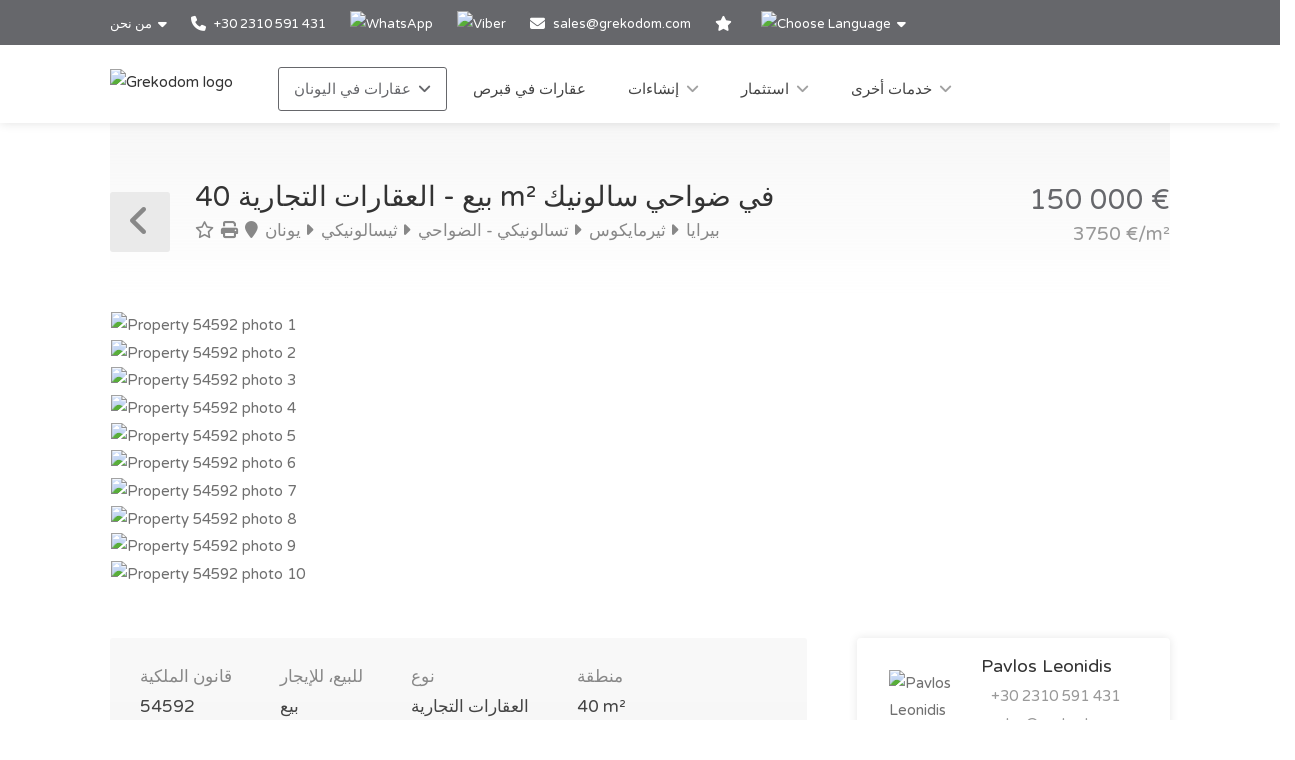

--- FILE ---
content_type: text/html; charset=utf-8
request_url: https://www.grekodom.ae/realtyobject/54592
body_size: 21469
content:
<!DOCTYPE html>


<html prefix="og: http://ogp.me/ns#" lang="ar" dir=&quot;rtl&quot;>

<head>

    <meta charset="utf-8">
<meta name="viewport" content="width=device-width, initial-scale=1, maximum-scale=1">



<meta name="language" content="Arabic">

<link rel="icon" type="image/vnd.microsoft.icon" href="/Images/Grekodom/fav_icon.ico">

<meta name="theme-color" content="#BC0919">

<meta name="msvalidate.01" content="DDA0D3E2863D875207BAC5C4F5495A21">

    <title>العقارات التجارية 40 m&#178; في ضواحي سالونيك, يونان | شراء، شراء المباني التجارية السعر: 150000€ | Grekodom Development</title>
    <meta name="description" content="✔ بيع المباني التجارية with area of 40m&#178; في ضواحي سالونيك | أسعار تبدأ من ١٠٠,٠٠٠ يورو. منزلك في أوروبا. الموقع الرسمي لشركة Grekodom Development ❶">
    <meta name="keywords" content="بيع, العقارات التجارية, يونان, ضواحي سالونيك, سعر، أسعار، على شبكة الإنترنت، grekodom">

<!--SE Verification-->
        
            <meta name="google-site-verification" content="_PDebHG_wffWtuUQGNsJGGs2xrUbDqeFWNXNteANa-U">
        

<link rel="dns-prefetch" href="https://gdcdn.grekodom.com/">
<link rel="dns-prefetch" href="https://icdn.grekodom.com/">

<!--SE Verification-->
    <meta name="googlebot" content="noodp">
    <!--twitter cards-->
    <meta name="twitter:card" content="summary">
    <meta name="twitter:site" content="@grekodom">
        <meta property="twitter:title" content="العقارات التجارية 40 m&#178; في ضواحي سالونيك, يونان | شراء، شراء المباني التجارية السعر: 150000€ | Grekodom Development">
        <meta property="twitter:description" content="✔ بيع المباني التجارية with area of 40m&#178; في ضواحي سالونيك | أسعار تبدأ من ١٠٠,٠٠٠ يورو. منزلك في أوروبا. الموقع الرسمي لشركة Grekodom Development ❶">
    <meta name="twitter:image" content="https://gdcdn.grekodom.com/Images/logos/grekodom.png">
    <meta name="twitter:creator" content="@grekodom">
    <!--./twitter cards-->
    <!--fb intergration-->
        <meta property="og:title" content="العقارات التجارية 40 m&#178; في ضواحي سالونيك, يونان | شراء، شراء المباني التجارية السعر: 150000€ | Grekodom Development">
        <meta property="og:description" content="✔ بيع المباني التجارية with area of 40m&#178; في ضواحي سالونيك | أسعار تبدأ من ١٠٠,٠٠٠ يورو. منزلك في أوروبا. الموقع الرسمي لشركة Grekodom Development ❶">
        <meta property="og:image:alt" content="العقارات التجارية 40 m&#178; في ضواحي سالونيك, يونان | شراء، شراء المباني التجارية السعر: 150000€ | Grekodom Development">
    <meta property="og:type" content="website">
    <meta property="og:url" content="https://www.grekodom.ae/realtyobject/54592">
    <meta property="fb:app_id" content="">
    <meta property="og:type" content="website">
    <meta property="og:site_name" content="Grekodom Development">
    <!--./fb intergration-->

<!--ios intergration-->
<link rel="apple-touch-icon" href="https://gdcdn.grekodom.com/Images/Grekodom/fav_icon.ico">
<meta name="apple-mobile-web-app-capable" content="yes">
<meta name="apple-mobile-web-app-status-bar-style" content="black-translucent">
<meta name="format-detection" content="telephone=no">
<!--./ios intergration-->
<!--Windows 8.1 -->
<meta name="application-name" content="Grekodom Development">
<meta name="msapplication-TileColor" content="#bc0919">
<meta name="msapplication-square70x70logo" content="https://gdcdn.grekodom.com/Images/logos/grekodom.png">
<meta name="msapplication-square150x150logo" content="https://gdcdn.grekodom.com/Images/logos/grekodom.png">
<meta name="msapplication-wide310x150logo" content="https://gdcdn.grekodom.com/Images/logos/grekodom.png">
<meta name="msapplication-square310x310logo" content="https://gdcdn.grekodom.com/Images/logos/grekodom.png">



    

    <meta property="og:image" content="https://www.grekodom.ae/userfiles/realtyobjects/photos/54592/12znqjwdi54.jpg">
    <meta property="og:image:secure_url" content="https://www.grekodom.ae/userfiles/realtyobjects/photos/54592/12znqjwdi54.jpg">

    <script type="application/ld+json">
{
  "@context": "https://schema.org",
  "@type": "RealEstateListing",
  "name": "بيع - العقارات التجارية 40 m² في ضواحي سالونيك",
  "description": "للبيع منطقة العقارات التجارية 40  متر مربع  في ضواحي سالونيك. تاون العقارات التجارية ال   0 مستوى  العقارات التجارية لديها هندسة ديكور. ",
  "url": "https://www.grekodom.ae/realtyobject/54592",
  "datePosted": "2023-06-02",
  "lastReviewed": "2025-08-14",
  
  "image": "https://www.grekodom.ae/userfiles/realtyobjects/photos/54592/12znqjwdi54.jpg",
  "identifier": "54592",
  
  "offers": {
    "@type": "Offer",
    "price": "150000",
          "priceCurrency": "EUR",
          "availability": "https://schema.org/InStock"
    },
  
  "additionalProperty": [
    
    
    {
      "@type": "PropertyValue",
      "name": "Distance from Sea",
      "value": "100",
      "unitCode": "MTR"
    },
    {
      "@type": "PropertyValue",
      "name": "Distance from Airport",
      "value": "10000",
      "unitCode": "MTR"
    }
  ]
    
}

    </script>

    
    <link href="https://gdcdn.grekodom.com/Scripts/Leaflet/leaflet.css" rel="stylesheet" />
    
    <script src="https://gdcdn.grekodom.com/Scripts/Leaflet/leaflet.js"></script>
    

            <link href="https://www.grekodom.ae/realtyobject/54592" hreflang="ar" rel="alternate">
            <link href="https://www.grekodom.bg/realtyobject/54592-prodazhba-tjrgovski-obekt-40-m2-v-oblas" hreflang="bg" rel="alternate">
            <link href="https://cn.grekodom.com/realtyobject/54592" hreflang="cn" rel="alternate">
            <link href="https://www.grekodom.de/realtyobject/54592-verkauf-gewerbeimmobilie-40-m2-in-den-v" hreflang="de" rel="alternate">
            <link href="https://www.grekodom.gr/realtyobject/54592-poleitai-epaggelmatiko-horo-40-m2-sta-p" hreflang="el" rel="alternate">
            <link href="https://www.grekodom.com/realtyobject/54592-for-sale-commercial-property-40-m2-in-t" hreflang="en" rel="alternate">
            <link href="https://ir.grekodom.com/realtyobject/54592" hreflang="fa" rel="alternate">
            <link href="https://www.grekodom.fr/realtyobject/54592-vendre-propriete-commerciale-40-m2-dans" hreflang="fr" rel="alternate">
            <link href="https://www.grekodom.am/realtyobject/54592" hreflang="hy" rel="alternate">
            <link href="https://www.grekodom.ge/realtyobject/54592" hreflang="ka" rel="alternate">
            <link href="https://www.grekodom.nl/realtyobject/54592" hreflang="nl" rel="alternate">
            <link href="https://www.grekodom.com.pl/realtyobject/54592-sprzedaz-nieruchomosc-komercyjna-40-m2" hreflang="pl" rel="alternate">
            <link href="https://www.grekodom.ru/realtyobject/54592-prodazha-kommercheskoe-pomeschenie-40-m" hreflang="ru" rel="alternate">
            <link href="https://www.grekodom.rs/realtyobject/54592-prodaja-commercial-property-40-m2-u-pre" hreflang="sr" rel="alternate">
            <link href="https://www.grekodom.com.tr/realtyobject/54592-satilik-ticari-mulk-40-m2-selanik-cevre" hreflang="tr" rel="alternate">
            <link href="https://www.grekodom.ua/realtyobject/54592" hreflang="uk" rel="alternate">



    



<!-- Google Tag Manager -->
<script>(function(w,d,s,l,i){w[l]=w[l]||[];w[l].push({'gtm.start':
new Date().getTime(),event:'gtm.js'});var f=d.getElementsByTagName(s)[0],
j=d.createElement(s),dl=l!='dataLayer'?'&l='+l:'';j.async=true;j.src=
'https://www.googletagmanager.com/gtm.js?id='+i+dl;f.parentNode.insertBefore(j,f);
})(window,document,'script','dataLayer','GTM-KJ6MQ6');</script>
<!-- End Google Tag Manager -->
    <link href="https://gdcdn.grekodom.com/Styles/GrDom/select2.css" rel="stylesheet">
<link href="https://gdcdn.grekodom.com/Styles/GrDom/bootstrap.css" rel="stylesheet">
<link rel="stylesheet" type="text/css" href="https://gdcdn.grekodom.com/Styles/GrDom/bootstrap-select.min.css" media="print" onload="this.media='all'">
<link href="/Styles/gd2025/style.css" rel="stylesheet">
<link href="https://gdcdn.grekodom.com/Scripts/toastr/toastr.min.css" rel="stylesheet">
<link href="https://gdcdn.grekodom.com/Styles/gd2025/style_add.css?v=0925b" rel="stylesheet">
<link href="https://gdcdn.grekodom.com/Styles/gd2025/color_gd.css" rel="stylesheet">


    


        <script src="//code.jivosite.com/widget/twOWlVLeso" async></script>
    <script defer src="https://www.google.com/recaptcha/api.js?onload=onloadRenderRecaptchas&hl=ar"></script>

</head>

<body>


<!-- Google Tag Manager (noscript) -->
<noscript><iframe src="https://www.googletagmanager.com/ns.html?id=GTM-KJ6MQ6"
height="0" width="0" style="display:none;visibility:hidden"></iframe></noscript>
<!-- End Google Tag Manager (noscript) -->
        
        <!-- Wrapper -->
        <div id="wrapper">

            
            

            <!-- Header Container
            ================================================== -->
            <header id="header-container">

                <!-- Topbar -->
                <div id="top-bar">
                    <div class="container">


                        <!-- Top bar -->
                        <ul class="top-bar-menu">

                            <li>
                                <div class="top-bar-dropdown">
                                    <span>من نحن</span>
                                    <ul class="options">
                                        <li><div class="arrow"></div></li>
                                                <li>
                                                    <a href="/ourteam">المكاتب والموظفين</a>
                                                </li>
                                                <li><a href="/ouroffices">مكاتبنا</a></li>
                                                <li>
                                                    <a href="https://www.flickr.com/photos/mouzenidis/collections/72157662508366775/" target="_blank" rel="noopener">حياة الشركة</a>
                                                </li>
                                    </ul>
                                </div>
                            </li>














                            
                                    <li>
                                        <a href="tel:+302310591431">
                                            <i class="fa-solid fa-phone"></i> +30 2310 591 431
                                        </a>
                                    </li>
                                    <li>
                                        <div class="phone-icon">
                                            <a href="https://wa.me/+302310591431" target="_blank">
                                                <img src="https://gdcdn.grekodom.com/Images/icons/whatsapp_g.svg" height="20" width="20" alt="WhatsApp">
                                            </a>
                                        </div>
                                    </li>
                                    <li>
                                        <div class="phone-icon">
                                            <a href="viber://chat?number=%2B306979720069">
                                                <img src="https://gdcdn.grekodom.com/Images/icons/viber_w.svg" height="20" width="20" alt="Viber">

                                            </a>
                                        </div>
                                    </li>


                            

                            
                            <li>
                                <i class="fa-solid fa-envelope"></i>
                                        <a data-toggle="modal" class="" data-target="#modalEmail" id="alEmailTo">sales@grekodom.com</a>
                            </li>
                            <li><a title="المفضلة" href="/favorites"><i class="fa-solid fa-star"></i></a></li>
                            <li>
                                <div class="top-bar-dropdown">
                                    <span><img src="https://gdcdn.grekodom.com/Images/GrDom/iconfinder_globe-01_186398.svg" alt="Choose Language" width="26" height="26"></span>
                                    <ul class="options">
                                        <li><div class="arrow"></div></li>


                                        <li>
                                            <a href="https://www.grekodom.com/" rel="nofollow">
                                                English
                                                
                                            </a>
                                        </li>
                                        <li>
                                            <a href="https://www.grekodom.gr/" rel="nofollow">
                                                Ελληνικά
                                                
                                            </a>
                                        </li>
                                        <li>
                                            <a href="https://www.grekodom.ru/" rel="nofollow">
                                                Русский
                                                
                                            </a>
                                        </li>
                                        <li>
                                            <a href="https://www.grekodom.am/" rel="nofollow">
                                                Հայերենի լեզուն
                                                
                                            </a>
                                        </li>
                                        <li>
                                            <a href="https://www.grekodom.bg/" rel="nofollow">
                                                Български
                                                
                                            </a>
                                        </li>
                                        <li>
                                            <a href="https://cn.grekodom.com/" rel="nofollow">
                                                简体中文
                                                
                                            </a>
                                        </li>
                                        <li>
                                            <a href="https://www.grekodom.de/" rel="nofollow">
                                                Deutsch
                                                
                                            </a>
                                        </li>
                                        <li>
                                            <a href="https://www.grekodom.nl/" rel="nofollow">
                                                Dutch
                                                
                                            </a>
                                        </li>
                                        <li>
                                            <a href="https://www.grekodom.fr/" rel="nofollow">
                                                Française
                                                
                                            </a>
                                        </li>
                                        <li>
                                            <a href="https://www.grekodom.ge/" rel="nofollow">
                                                ქართული ენა
                                                
                                            </a>
                                        </li>
                                        <li>
                                            <a href="https://ir.grekodom.com/" rel="nofollow">
                                                زبان فارسی
                                                
                                            </a>
                                        </li>
                                        <li>
                                            <a href="https://www.grekodom.com.pl/" rel="nofollow">
                                                Polski
                                                
                                            </a>
                                        </li>
                                        <li>
                                            <a href="https://www.grekodom.rs/" rel="nofollow">
                                                Srpski
                                                
                                            </a>
                                        </li>
                                        <li>
                                            <a href="https://www.grekodom.com.tr/" rel="nofollow">
                                                Türk
                                                
                                            </a>
                                        </li>
                                        <li>
                                            <a href="https://www.grekodom.ua/" rel="nofollow">
                                                Українська
                                                
                                            </a>
                                        </li>
                                        <li>
                                            <a href="https://www.grekodom.ae/" rel="nofollow">
                                                اللغة العربية
                                                
                                            </a>
                                        </li>
                                    </ul>


                                </div>
                            </li>
                        </ul>
                        
                    </div>
                </div>
                <div class="clearfix"></div>
                <!-- Topbar / End -->
                <!-- Header -->
                <div id="header">
                    <div class="container">

                        <!-- Left Side Content -->
                        
                        <div>

                            <!-- Logo -->
                            <div id="logo">
                                <a href="/"><img src="https://gdcdn.grekodom.com/Images/logos/grekodom-logo.svg" alt="Grekodom logo"></a>
                            </div>

                            <!-- Mobile Navigation -->
                            <div class="mmenu-trigger">
                                <button class="hamburger hamburger--collapse" type="button">
                                    <span class="hamburger-box">
                                        <span class="hamburger-inner"></span>
                                    </span>
                                </button>
                            </div>







<!-- Main Navigation -->
<nav id="navigation" class="style-1">
    <ul id="responsive">

        
                <li>
                    <a href="#" class="current">عقارات في اليونان</a>
                    <ul>
                                                <li>
                        <a href="/article/about-greece"  >حول اليونان</a>
                    </li>
                    <li>
                        <a href="/article/real-estate-purchase-greece-info-ae"  >	عملية شراء العقارات</a>
                    </li>
                    <li>
                        <a href="/article/additional-info-greece-ae"  >	معلومة اضافية</a>
                    </li>
                    <li>
                        <a href="/article/visa-greece-ae"  >تأشيرة في اليونان</a>
                    </li>
                    <li>
                        <a href="/article/answers"  >أسئلة وأجوبة</a>
                    </li>

    


                    </ul>
                </li>
            <li>
                <a href="/Cyprus">عقارات في قبرص</a>
            </li>
            <li>
                <a href="#">إنشاءات</a>
                <ul>
                                            <li>
                        <a href="/article/building"  >إنشاءات</a>
                    </li>
                    <li>
                        <a href="/article/architectural-engineering"  >تصميم</a>
                    </li>
                    <li>
                        <a href="/article/otdelka-design"  >تزيين وتصميم المنازل في اليونان من شركة تنمية Grekodom</a>
                    </li>
                    <li>
                        <a href="/article/landscape-design"  >المشهد من شركة تنمية Grekodom</a>
                    </li>
                    <li>
                        <a href="/article/building-swimming-pools"  >بناء حمامات السباحة في اليونان من شركة تنمية Grekodom</a>
                    </li>

    


                </ul>

            </li>
            <li>
                <a href="#">استثمار</a>
                <ul>
                                            <li>
                        <a href="/article/investments"  > الاستثمار في العقارات في اليونان عام 2016. الاستثمار التجاري في العقارات السكنية </a>
                    </li>
                    <li>
                        <a href="/article/razrabotka-biznes-planov"  >تطوير خطط الأعمال والمشاريع التجارية والاستثمارية في اليونان</a>
                    </li>
                    <li>
                        <a href="/RealtyObjects/RealtyInvestment"  >مشاريع الاستثمار</a>
                    </li>
                    <li>
                        <a href="/article/taxation"  >الضرائب في اليونان</a>
                    </li>

    


                </ul>

            </li>
            <li>
                <a href="#">خدمات أخرى</a>
                <ul>
                                            <li>
                        <a href="/article/uridicheskoe-soprovojdenie"  >الدعم القانوني من شركة تنمية Grekodom</a>
                    </li>
                    <li>
                        <a href="/article/management-property"  >عقارات في اليونان</a>
                    </li>
                    <li>
                        <a href="/article/rent"  >السماح العقارات اليوناني للإيجار</a>
                    </li>
                    <li>
                        <a href="/article/installation-of-security-systems"  >تركيب أنظمة الأمن</a>
                    </li>
                    <li>
                        <a href="/article/rent-a-car"  >تأجير السيارات في اليونان</a>
                    </li>
                    <li>
                        <a href="/article/taxi"  >سيارة أجرة Grekodom</a>
                    </li>
                    <li>
                        <a href="/article/golden-card-grekodom"  >البطاقة الذهبية من شركة Grekodom</a>
                    </li>

    


                </ul>

            </li>
        

    </ul>
</nav>
<div class="clearfix"></div>
<!-- Main Navigation / End -->



                        </div>
                        <!-- Left Side Content / End -->
                        
                    </div>
                </div>
                <!-- Header / End -->

            </header>
            <div class="clearfix"></div>
            <!-- Header Container / End -->
            




<!-- Titlebar
================================================== -->
<div class="container">
    <div id="titlebar" class="property-titlebar margin-bottom-0">
        <div class="row">
            <div class="col-md-12">

                
                <span class="back-to-listings" onclick="goBack();"></span>
                <div class="property-title">
                    

                        <h1>بيع - العقارات التجارية 40 m&#178; في ضواحي سالونيك</h1>
                    <span>
                        <a class="odz-fav listing-address" data-tip-content="أضف إلى المفضلة" onclick="triggerCookie('gd-favs',54592)"><i class="fa-regular fa-star"></i></a>
                        <a class="odz-printer listing-address" href="https://www.grekodom.ae/realtyobject/54592?printme=true" rel="nofollow" target="_blank" title="نسخة مطبوعة">
                            <i class="fa-solid fa-print" aria-hidden="true"></i>
                        </a>

                            <a href="/realtyobjects" class="listing-address">
                                <i class="fa-solid fa-map-marker"></i>
                                يونان
                            </a>
                                                    <a href="/area/4" class="listing-address">
                                <i class="fa-solid fa-caret-right"></i>
                                ثيسالونيكي
                            </a>
                                                    <a href="/area/109" class="listing-address">
                                <i class="fa-solid fa-caret-right"></i>
                                تسالونيكي - الضواحي
                            </a>
                                                    <a href="/area/2905" class="listing-address">
                                <i class="fa-solid fa-caret-right"></i>
                                ثيرمايكوس
                            </a>
                                                    <a href="/area/110633" class="listing-address">
                                <i class="fa-solid fa-caret-right"></i>
                                بيرايا
                            </a>
                    </span>


                </div>

                <div class="property-pricing">
                                <div>
                                                                        150&#160;000  €                                 </div>
                                    <div class="sub-price">
                                        3750 €/m²
                                    </div>



                </div>


            </div>
        </div>
    </div>


    <!-- Content
    ================================================== -->

    <div class="row margin-bottom-50">
        <div class="col-md-12">

            <!-- Slider -->
            <div class="property-slider default">
                    <a href="https://gdcdn.grekodom.com/userfiles/realtyobjects/photos/54592/12znqjwdi54.jpg" data-background-image="https://icdn.grekodom.com/userfiles/realtyobjects/photos/54592/12znqjwdi54.jpg?preset=hdr" class="item mfp-gallery"></a>
                    <a href="https://gdcdn.grekodom.com/userfiles/realtyobjects/photos/54592/pbodryofttv.jpg" data-background-image="https://icdn.grekodom.com/userfiles/realtyobjects/photos/54592/pbodryofttv.jpg?preset=hdr" class="item mfp-gallery"></a>
                    <a href="https://gdcdn.grekodom.com/userfiles/realtyobjects/photos/54592/w0dbg2jbwhh.jpg" data-background-image="https://icdn.grekodom.com/userfiles/realtyobjects/photos/54592/w0dbg2jbwhh.jpg?preset=hdr" class="item mfp-gallery"></a>
                    <a href="https://gdcdn.grekodom.com/userfiles/realtyobjects/photos/54592/vk4owgz5qqr.jpg" data-background-image="https://icdn.grekodom.com/userfiles/realtyobjects/photos/54592/vk4owgz5qqr.jpg?preset=hdr" class="item mfp-gallery"></a>
                    <a href="https://gdcdn.grekodom.com/userfiles/realtyobjects/photos/54592/ufr41vsuj4w.jpg" data-background-image="https://icdn.grekodom.com/userfiles/realtyobjects/photos/54592/ufr41vsuj4w.jpg?preset=hdr" class="item mfp-gallery"></a>
                    <a href="https://gdcdn.grekodom.com/userfiles/realtyobjects/photos/54592/rpb035bwuhs.jpg" data-background-image="https://icdn.grekodom.com/userfiles/realtyobjects/photos/54592/rpb035bwuhs.jpg?preset=hdr" class="item mfp-gallery"></a>
                    <a href="https://gdcdn.grekodom.com/userfiles/realtyobjects/photos/54592/knutpvi0xvn.jpg" data-background-image="https://icdn.grekodom.com/userfiles/realtyobjects/photos/54592/knutpvi0xvn.jpg?preset=hdr" class="item mfp-gallery"></a>
                    <a href="https://gdcdn.grekodom.com/userfiles/realtyobjects/photos/54592/2k4m204cwbv.jpg" data-background-image="https://icdn.grekodom.com/userfiles/realtyobjects/photos/54592/2k4m204cwbv.jpg?preset=hdr" class="item mfp-gallery"></a>
                    <a href="https://gdcdn.grekodom.com/userfiles/realtyobjects/photos/54592/kmcimwdlrz0.jpg" data-background-image="https://icdn.grekodom.com/userfiles/realtyobjects/photos/54592/kmcimwdlrz0.jpg?preset=hdr" class="item mfp-gallery"></a>
                    <a href="https://gdcdn.grekodom.com/userfiles/realtyobjects/photos/54592/qqfjn325voc.jpg" data-background-image="https://icdn.grekodom.com/userfiles/realtyobjects/photos/54592/qqfjn325voc.jpg?preset=hdr" class="item mfp-gallery"></a>
            </div>

            <!-- Slider Thumbs -->
            <div class="property-slider-nav">
                    <div class="item"><img src="https://icdn.grekodom.com/userfiles/realtyobjects/photos/54592/12znqjwdi54.jpg?preset=gd226" alt="Property 54592 photo 1"></div>
                    <div class="item"><img src="https://icdn.grekodom.com/userfiles/realtyobjects/photos/54592/pbodryofttv.jpg?preset=gd226" alt="Property 54592 photo 2"></div>
                    <div class="item"><img src="https://icdn.grekodom.com/userfiles/realtyobjects/photos/54592/w0dbg2jbwhh.jpg?preset=gd226" alt="Property 54592 photo 3"></div>
                    <div class="item"><img src="https://icdn.grekodom.com/userfiles/realtyobjects/photos/54592/vk4owgz5qqr.jpg?preset=gd226" alt="Property 54592 photo 4"></div>
                    <div class="item"><img src="https://icdn.grekodom.com/userfiles/realtyobjects/photos/54592/ufr41vsuj4w.jpg?preset=gd226" alt="Property 54592 photo 5"></div>
                    <div class="item"><img src="https://icdn.grekodom.com/userfiles/realtyobjects/photos/54592/rpb035bwuhs.jpg?preset=gd226" alt="Property 54592 photo 6"></div>
                    <div class="item"><img src="https://icdn.grekodom.com/userfiles/realtyobjects/photos/54592/knutpvi0xvn.jpg?preset=gd226" alt="Property 54592 photo 7"></div>
                    <div class="item"><img src="https://icdn.grekodom.com/userfiles/realtyobjects/photos/54592/2k4m204cwbv.jpg?preset=gd226" alt="Property 54592 photo 8"></div>
                    <div class="item"><img src="https://icdn.grekodom.com/userfiles/realtyobjects/photos/54592/kmcimwdlrz0.jpg?preset=gd226" alt="Property 54592 photo 9"></div>
                    <div class="item"><img src="https://icdn.grekodom.com/userfiles/realtyobjects/photos/54592/qqfjn325voc.jpg?preset=gd226" alt="Property 54592 photo 10"></div>
            </div>

        </div>
    </div>


    <div class="row">

        <!-- Property Description -->
        <div class="col-lg-8 col-md-7 sp-content">
            <div class="property-description">

                <!-- Main Features -->
                <ul class="property-main-features">
                    <li>قانون الملكية <span>54592</span></li>
                    <li>للبيع، للإيجار <span>بيع</span></li>
                    <li>نوع <span>العقارات التجارية</span></li>
                        <li>منطقة  <span>40 m²</span></li>
                    

                    <li>منطقة <span>ضواحي سالونيك</span></li>
                        <li>Location <span><a href="/area/110633">بيرايا (ثيرمايكوس) | تسالونيكي - الضواحي (ثيسالونيكي)</a></span></li>
                                    </ul>


                    <!-- Details -->
                    <h3 class="desc-headline">Details</h3>
                    <ul class="property-features margin-top-0">

                                                                            <li><i class="fa-solid fa-water"></i> حي. من البحر: <span>100 m</span></li>
                            <li><i class="fa-solid fa-plane"></i> حي. إلى المطار: <span>10 km</span></li>
                    </ul>
                

                <!-- Description -->
                <h3 class="desc-headline">وصف</h3>
                
                <div>
                    <p>للبيع منطقة العقارات التجارية 40  متر مربع  في ضواحي سالونيك. تاون العقارات التجارية ال   0 مستوى 
العقارات التجارية لديها هندسة ديكور.
</p>

                    
                </div>



                <!-- Floorplans -->
                <!--<h3 class="desc-headline no-border">Floorplans</h3>-->
                <!-- Accordion -->
                <!--<div class="style-1 fp-accordion">
                    <div class="accordion">

                        <h3>First Floor <span>460 sq ft</span> <i class="fa-solid fa-angle-down"></i> </h3>
                        <div>
                            <a class="floor-pic mfp-image" href="https://i.imgur.com/kChy7IU.jpg">
                                <img src="https://i.imgur.com/kChy7IU.jpg" alt="">
                            </a>
                            <p>Mauris mauris ante, blandit et, ultrices a, susceros. Nam mi. Proin viverra leo ut odio. Curabitur malesuada. Vestibulum a velit eu ante scelerisque vulputate aliquam egestas litora torquent conubia.</p>
                        </div>

                        <h3>Second Floor <span>440 sq ft</span> <i class="fa-solid fa-angle-down"></i></h3>
                        <div>
                            <a class="floor-pic mfp-image" href="https://i.imgur.com/l2VNlwu.jpg">
                                <img src="https://i.imgur.com/l2VNlwu.jpg" alt="">
                            </a>
                            <p>Sed non urna. Donec et ante. Phasellus eu ligula. Vestibulum sit amet purus vivamus hendrerit, dolor at aliquet laoreet, mauris turpis porttitor velit, faucibus interdum tellus libero ac justo. Vivamus non quam. Nullam laoreet, velit ut taciti sociosqu condimentum feugiat.</p>
                        </div>

                        <h3>Garage <span>140 sq ft</span> <i class="fa-solid fa-angle-down"></i></h3>
                        <div>
                            <a class="floor-pic mfp-image" href="https://i.imgur.com/0zJYERy.jpg">
                                <img src="https://i.imgur.com/0zJYERy.jpg" alt="">
                            </a>
                        </div>

                    </div>
                </div>-->
                <!-- Location -->
                <h3 class="desc-headline no-border" id="location">Location</h3>

                <div id="propertyMap-container">
                    <div id="map-desktop" style="z-index:99; height:300px; position: relative; outline: none;margin-bottom:20px;"></div>

                    
                </div>




                

                <!-- Similar Listings Container -->
                <h3 class="desc-headline no-border margin-bottom-35 margin-top-60">بنود مماثلة</h3>

                <div class="layout-switcher hidden"><a href="#" class="list"><i class="fa-solid fa-th-list"></i></a></div>
<div class="listings-container list-layout">








<!-- Listing Item -->
<div class="listing-item">

    <a href="/realtyobject/30706" class="listing-img-container">

        <div class="listing-badges">
            <span>بيع</span>
        </div>

        <div class="listing-img-content">

            <span class="listing-price"><del></del>  210&#160;000  € <i>700 €/m&#178;</i></span>
            <span class="like-icon with-tip" onclick="triggerCookie('gd-favs',30706)" data-tip-content="أضف إلى المفضلة"></span>
            
        </div>

        <div class="listing-carousel">
                    <div><img loading="eager" src="https://icdn.grekodom.com/userfiles/realtyobjects/pictureshd/30706/468635.jpeg?w=734&amp;h=490&amp;mode=crop&amp;scale=both" alt="Realty photo 1"></div>
                    <div><img loading="lazy" src="https://icdn.grekodom.com/userfiles/realtyobjects/pictureshd/30706/468634.jpeg?w=734&amp;h=490&amp;mode=crop&amp;scale=both" alt="Realty photo 2"></div>
                    <div><img loading="lazy" src="https://icdn.grekodom.com/userfiles/realtyobjects/pictureshd/30706/468631.jpeg?w=734&amp;h=490&amp;mode=crop&amp;scale=both" alt="Realty photo 3"></div>
        </div>

    </a>

    <div class="listing-content">

        <div class="listing-title">
            <h4><a href="/realtyobject/30706">العقارات التجارية</a></h4>
            
            <a href="/realtyobject/30706" class="listing-address popup-gmaps">
                <i class="fa-solid fa-map-marker"></i>
                ضواحي سالونيك
            </a>
        </div>

        <ul class="listing-features">
            <li>قانون الملكية <span>30706</span></li>
            <li>منطقة <span>300 m²</span></li>
        </ul>

        

    </div>

</div>

<!-- Listing Item / End -->










<!-- Listing Item -->
<div class="listing-item">

    <a href="/realtyobject/39279" class="listing-img-container">

        <div class="listing-badges">
            <span>بيع</span>
        </div>

        <div class="listing-img-content">

            <span class="listing-price"><del></del>  200&#160;000  € <i>1250 €/m&#178;</i></span>
            <span class="like-icon with-tip" onclick="triggerCookie('gd-favs',39279)" data-tip-content="أضف إلى المفضلة"></span>
            
        </div>

        <div class="listing-carousel">
                    <div><img loading="eager" src="https://icdn.grekodom.com/userfiles/realtyobjects/pictureshd/39279/584771.jpeg?w=734&amp;h=490&amp;mode=crop&amp;scale=both" alt="Realty photo 1"></div>
                    <div><img loading="lazy" src="https://icdn.grekodom.com/userfiles/realtyobjects/pictureshd/39279/584770.jpeg?w=734&amp;h=490&amp;mode=crop&amp;scale=both" alt="Realty photo 2"></div>
                    <div><img loading="lazy" src="https://icdn.grekodom.com/userfiles/realtyobjects/pictureshd/39279/584774.jpeg?w=734&amp;h=490&amp;mode=crop&amp;scale=both" alt="Realty photo 3"></div>
        </div>

    </a>

    <div class="listing-content">

        <div class="listing-title">
            <h4><a href="/realtyobject/39279">العقارات التجارية</a></h4>
            
            <a href="/realtyobject/39279" class="listing-address popup-gmaps">
                <i class="fa-solid fa-map-marker"></i>
                ضواحي سالونيك
            </a>
        </div>

        <ul class="listing-features">
            <li>قانون الملكية <span>39279</span></li>
            <li>منطقة <span>160 m²</span></li>
        </ul>

        

    </div>

</div>

<!-- Listing Item / End -->










<!-- Listing Item -->
<div class="listing-item">

    <a href="/realtyobject/49721" class="listing-img-container">

        <div class="listing-badges">
            <span>بيع</span>
        </div>

        <div class="listing-img-content">

            <span class="listing-price"><del></del>  180&#160;000  € <i>276 €/m&#178;</i></span>
            <span class="like-icon with-tip" onclick="triggerCookie('gd-favs',49721)" data-tip-content="أضف إلى المفضلة"></span>
            
        </div>

        <div class="listing-carousel">
                    <div><img loading="eager" src="https://icdn.grekodom.com/userfiles/realtyobjects/pictureshd/49721/xkpjr0axok2.jpg?w=734&amp;h=490&amp;mode=crop&amp;scale=both" alt="Realty photo 1"></div>
                    <div><img loading="lazy" src="https://icdn.grekodom.com/userfiles/realtyobjects/pictureshd/49721/ec2vflg2bep.jpg?w=734&amp;h=490&amp;mode=crop&amp;scale=both" alt="Realty photo 2"></div>
                    <div><img loading="lazy" src="https://icdn.grekodom.com/userfiles/realtyobjects/pictureshd/49721/vpz5xmu5umv.jpg?w=734&amp;h=490&amp;mode=crop&amp;scale=both" alt="Realty photo 3"></div>
        </div>

    </a>

    <div class="listing-content">

        <div class="listing-title">
            <h4><a href="/realtyobject/49721">العقارات التجارية</a></h4>
            
            <a href="/realtyobject/49721" class="listing-address popup-gmaps">
                <i class="fa-solid fa-map-marker"></i>
                ضواحي سالونيك
            </a>
        </div>

        <ul class="listing-features">
            <li>قانون الملكية <span>49721</span></li>
            <li>منطقة <span>650 m²</span></li>
        </ul>

        

    </div>

</div>

<!-- Listing Item / End -->










<!-- Listing Item -->
<div class="listing-item">

    <a href="/realtyobject/51719" class="listing-img-container">

        <div class="listing-badges">
            <span>بيع</span>
        </div>

        <div class="listing-img-content">

            <span class="listing-price"><del></del>  140&#160;000  € <i>1971 €/m&#178;</i></span>
            <span class="like-icon with-tip" onclick="triggerCookie('gd-favs',51719)" data-tip-content="أضف إلى المفضلة"></span>
            
        </div>

        <div class="listing-carousel">
                    <div><img loading="eager" src="https://icdn.grekodom.com/userfiles/realtyobjects/photos/51719/rdoujli2w2c.jpg?w=734&amp;h=490&amp;mode=crop&amp;scale=both" alt="Realty photo 1"></div>
                    <div><img loading="lazy" src="https://icdn.grekodom.com/userfiles/realtyobjects/photos/51719/cuif1343tuh.jpg?w=734&amp;h=490&amp;mode=crop&amp;scale=both" alt="Realty photo 2"></div>
                    <div><img loading="lazy" src="https://icdn.grekodom.com/userfiles/realtyobjects/photos/51719/crxvf1lxdff.jpg?w=734&amp;h=490&amp;mode=crop&amp;scale=both" alt="Realty photo 3"></div>
        </div>

    </a>

    <div class="listing-content">

        <div class="listing-title">
            <h4><a href="/realtyobject/51719">العقارات التجارية</a></h4>
            
            <a href="/realtyobject/51719" class="listing-address popup-gmaps">
                <i class="fa-solid fa-map-marker"></i>
                ضواحي سالونيك
            </a>
        </div>

        <ul class="listing-features">
            <li>قانون الملكية <span>51719</span></li>
            <li>منطقة <span>71 m²</span></li>
                <li>Rooms <span>3</span></li>
        </ul>

        

    </div>

</div>

<!-- Listing Item / End -->










<!-- Listing Item -->
<div class="listing-item">

    <a href="/realtyobject/54592" class="listing-img-container">

        <div class="listing-badges">
            <span>بيع</span>
        </div>

        <div class="listing-img-content">

            <span class="listing-price"><del></del>  150&#160;000  € <i>3750 €/m&#178;</i></span>
            <span class="like-icon with-tip" onclick="triggerCookie('gd-favs',54592)" data-tip-content="أضف إلى المفضلة"></span>
            
        </div>

        <div class="listing-carousel">
                    <div><img loading="eager" src="https://icdn.grekodom.com/userfiles/realtyobjects/pictureshd/54592/12znqjwdi54.jpg?w=734&amp;h=490&amp;mode=crop&amp;scale=both" alt="Realty photo 1"></div>
                    <div><img loading="lazy" src="https://icdn.grekodom.com/userfiles/realtyobjects/pictureshd/54592/pbodryofttv.jpg?w=734&amp;h=490&amp;mode=crop&amp;scale=both" alt="Realty photo 2"></div>
                    <div><img loading="lazy" src="https://icdn.grekodom.com/userfiles/realtyobjects/pictureshd/54592/w0dbg2jbwhh.jpg?w=734&amp;h=490&amp;mode=crop&amp;scale=both" alt="Realty photo 3"></div>
        </div>

    </a>

    <div class="listing-content">

        <div class="listing-title">
            <h4><a href="/realtyobject/54592">العقارات التجارية</a></h4>
            
            <a href="/realtyobject/54592" class="listing-address popup-gmaps">
                <i class="fa-solid fa-map-marker"></i>
                ضواحي سالونيك
            </a>
        </div>

        <ul class="listing-features">
            <li>قانون الملكية <span>54592</span></li>
            <li>منطقة <span>40 m²</span></li>
        </ul>

        

    </div>

</div>

<!-- Listing Item / End -->










<!-- Listing Item -->
<div class="listing-item">

    <a href="/realtyobject/59549" class="listing-img-container">

        <div class="listing-badges">
            <span>بيع</span>
        </div>

        <div class="listing-img-content">

            <span class="listing-price"><del></del>  200&#160;000  € <i>1000 €/m&#178;</i></span>
            <span class="like-icon with-tip" onclick="triggerCookie('gd-favs',59549)" data-tip-content="أضف إلى المفضلة"></span>
            
        </div>

        <div class="listing-carousel">
                    <div><img loading="eager" src="https://icdn.grekodom.com/userfiles/realtyobjects/pictureshd/59549/iyjgva2eiu2.jpg?w=734&amp;h=490&amp;mode=crop&amp;scale=both" alt="Realty photo 1"></div>
                    <div><img loading="lazy" src="https://icdn.grekodom.com/userfiles/realtyobjects/pictureshd/59549/rso1ap5b3yv.jpg?w=734&amp;h=490&amp;mode=crop&amp;scale=both" alt="Realty photo 2"></div>
                    <div><img loading="lazy" src="https://icdn.grekodom.com/userfiles/realtyobjects/pictureshd/59549/tegxjytran1.jpg?w=734&amp;h=490&amp;mode=crop&amp;scale=both" alt="Realty photo 3"></div>
        </div>

    </a>

    <div class="listing-content">

        <div class="listing-title">
            <h4><a href="/realtyobject/59549">العقارات التجارية</a></h4>
            
            <a href="/realtyobject/59549" class="listing-address popup-gmaps">
                <i class="fa-solid fa-map-marker"></i>
                ضواحي سالونيك
            </a>
        </div>

        <ul class="listing-features">
            <li>قانون الملكية <span>59549</span></li>
            <li>منطقة <span>200 m²</span></li>
        </ul>

        

    </div>

</div>

<!-- Listing Item / End -->


</div>





            </div>
        </div>
        <!-- Property Description / End -->
        <!-- Sidebar -->
        <div class="col-lg-4 col-md-5 sp-sidebar">
            <div class="sidebar sticky right">
                
                <!-- Widget -->
                <div class="widget">
                    

        <!-- Agent Widget -->
        <div class="agent-widget">
            <div class="agent-title">
                <div class="agent-photo"><img src="https://icdn.grekodom.com/userfiles/images/employees/jk20ounp.1vc.jpg?preset=q" alt="Pavlos Leonidis" ></div>
                <div class="agent-details">
                    <h4><a href="/employeeinfo/2024">Pavlos Leonidis</a></h4>
                        <span><i class="sl sl-icon-call-in"></i>+30 2310 591 431</span>


                                        
                    <span><i class="sl sl-icon-paper-plane"></i>sales@grekodom.com</span>

                </div>
                <div class="clearfix"></div>
            </div>

            <form id="sendToEmployeeForm1">
                <input id="contactAgentFormName1" type="text" class="form-control" placeholder="اسمك" required >
                <input id="contactAgentFormEmail1" type="email" pattern="^[A-Za-z0-9](([_\.\-]?[a-zA-Z0-9]+)*)@([A-Za-z0-9]+)(([\.\-]?[a-zA-Z0-9]+)*)\.([A-Za-z]{2,})$" class="form-control" placeholder="Email" required >
                <input id="contactAgentFormPhone1" type="text" class="form-control" placeholder="Your phone number" required >


                <label class="rememberme" for="intent1"><input type="checkbox" name="intent1" value="intent1" id="intent1" required > Request more detailed info on the property.</label>
                <label class="rememberme" for="intent2"><input type="checkbox" name="ch2" value="ch2" id="intent2" > Book a viewing of the property.</label>
                
                <div class="form-group">
                    <div class="g-recaptcha-class" id="std_recaptcha"></div>
                </div>

                I consent to having this website store my submitted information so they can respond to my inquiry, in accordance with the

                <a style="text-decoration:underline" target="_blank" href="/article/privacy-policy">Privacy Policy</a><span>.</span>




                
                <button id="contactAgentFormSendButton1" type="submit" class="button fullwidth margin-top-5">إرسال رسالة</button>
            </form>
        </div>
        <!-- Agent Widget / End -->

                </div>

                <div class="widget">
                    

<div id="booking-widget-anchor" class="boxed-widget booking-widget margin-top-35">
    <h3><i class="fa-solid fa-search"></i> Find real estate</h3>
    <div class="row with-forms  margin-top-0">
        <div class="no-shadow" id="searchMobile">
            <form action="#" id="form_search_left_custom">

                <div class="col-lg-12">
                    <select class="chosen-select-no-single" id="Aim" name="Aim"><option value="0">أي نوع</option>
<option selected="selected" value="1">بيع</option>
<option value="2">إيجار</option>
</select>
                </div>
                <div class="col-lg-12">
                    <select class="chosen-select-no-single" data-placeholder="نوع" id="multiType" multiple="multiple" name="SelectedTypeItems"><optgroup label="عقارات سكنية">
<option value="1">شقة</option>
<option value="20">دوبلكس</option>
<option value="3">بيت صغير</option>
<option value="18">بيت مستقل</option>
<option value="7">فيلا</option>
</optgroup>
<optgroup label="تجاري">
<option value="13">فندق</option>
<option value="8">عمل</option>
<option value="22">العقارات التجارية</option>
<option value="21">مبنى</option>
<option value="23">معقد</option>
</optgroup>
<optgroup label="قطعة أرض">
<option value="14">أرض</option>
<option value="17">جزيرة</option>
</optgroup>
</select>
                </div>
                <div class="col-lg-12">
                    <div class="tab-pane active" id="live">
                        <select style="width: 100%" id="livesearchquick" class="form-control" multiple="multiple"></select>
                    </div>

                </div>

                <div class="col-lg-12">
                    <input type="text" class="form-control" data-unit="#" placeholder="قانون الملكية" id="ObjectId">
                </div>


                <a href="#" class="more-search-options-trigger margin-top-20" data-open-title="بحث متقدم" data-close-title="بحث متقدم"></a>

                <div class="more-search-options relative">
                    <div class="margin-top-30">

                        <!-- Row With Forms -->
                        <div class="row with-forms">

                            <div class="col-fs-6">

                                <!-- Price options -->
                                <label class="rememberme">السعر من</label>
                                <input class="form-control" id="PriceFrom" name="PriceFrom" type="text" value="0" />
                            </div><div class="col-fs-6">

                                <label class="rememberme">السعر إلى</label>
                                <input class="form-control" id="PriceTo" name="PriceTo" type="text" value="0" />
                            </div><div class="col-fs-6">

                                <!-- Square options of property -->
                                <label class="rememberme">منطقة من</label>
                                <input class="form-control" id="SquareFrom" name="SquareFrom" type="text" value="0" />
                            </div><div class="col-fs-6">
                                <label class="rememberme">المنطقة</label>
                                <input class="form-control" id="SquareTo" name="SquareTo" type="text" value="0" />
                            </div><div class="col-fs-6">
                                <!--Floors options -->
                                <label class="rememberme">Floor from</label>
                                <select class="form-control  selectpicker" id="floorFrom" name="FloorFrom"><option value="-1">--</option>
<option value="1">كيلر</option>
<option value="3">الطابق الأرضي</option>
<option value="4">الطابق الأول</option>
<option value="6">الطابق الثاني</option>
<option value="7">الطابق الثالث</option>
<option value="8">الطابق الرابع</option>
<option value="9">الطابق الخامس</option>
<option value="10">الطابق السادس</option>
<option value="11">الطابق السابع</option>
<option value="12">الطابق الثامن</option>
<option value="13">الطابق الثامن+</option>
<option value="16">كنة</option>
<option value="17">دور علوي</option>
<option value="18">Entresol</option>
</select>
                            </div><div class="col-fs-6">
                                <label class="rememberme">Floor to</label>
                                <select class="form-control  selectpicker" id="floorTo" name="FloorTo"><option value="-1">--</option>
<option value="1">كيلر</option>
<option value="3">الطابق الأرضي</option>
<option value="4">الطابق الأول</option>
<option value="6">الطابق الثاني</option>
<option value="7">الطابق الثالث</option>
<option value="8">الطابق الرابع</option>
<option value="9">الطابق الخامس</option>
<option value="10">الطابق السادس</option>
<option value="11">الطابق السابع</option>
<option value="12">الطابق الثامن</option>
<option value="13">الطابق الثامن+</option>
<option value="16">كنة</option>
<option value="17">دور علوي</option>
<option value="18">Entresol</option>
</select>
                            </div><div class="col-fs-6">
                                <!-- rooms from to filters-->
                                <label class="rememberme">Rooms from</label>
                                <input class="form-control" id="RoomF" name="RoomF" type="text" value="0" />
                            </div><div class="col-fs-6">
                                <label class="rememberme">Rooms to</label>
                                <input class="form-control" id="RoomT" name="RoomT" type="text" value="0" />

                                
                            </div><div class="col-fs-6">
                                <!-- year of built -->
                                <label class="rememberme">سنة البناء من</label>
                                <input class="form-control" id="YearBuilt" name="YearBuilt" type="text" value="0" />
                            </div><div class="col-fs-6">
                                <label class="rememberme">Year of built to</label>
                                <input class="form-control" id="YearBuiltTo" name="YearBuiltTo" type="text" value="" />
                            </div><div class="col-fs-6">
                                <label class="rememberme">Max. sea distance</label>
                                
                                <input class="form-control" id="Distance" name="Distance" type="text" value="0" />
                            </div><div class="col-fs-6">
                                <label class="rememberme">موقع</label>
                                <input class="form-control" id="AreaFrom" name="AreaFrom" type="text" value="0" />
                            </div><div class="col-fs-6">
                                <label class="rememberme">مؤامرة ل</label>
                                <input class="form-control" id="AreaTo" name="AreaTo" type="text" value="0" />
                            </div>
                        </div>

                        <!-- Row With Forms / End -->
                        <!-- Checkboxes -->
                        <div class="checkboxes in-row">

                            <!-- amenities in chechboxes -->
                            <span><input id="Lift" name="Lift" type="checkbox" value="true" /><input name="Lift" type="hidden" value="false" /><label for="Lift">مصعد</label></span>
                            <span><input id="SeaView" name="SeaView" type="checkbox" value="true" /><input name="SeaView" type="hidden" value="false" /><label for="SeaView">سافيو</label></span>
                            <span><input id="Parking" name="Parking" type="checkbox" value="true" /><input name="Parking" type="hidden" value="false" /><label for="Parking">موقف سيارات</label></span>
                            <span><input id="Furniture" name="Furniture" type="checkbox" value="true" /><input name="Furniture" type="hidden" value="false" /><label for="Furniture">مفروشة</label></span>
                            <span><input id="Heat" name="Heat" type="checkbox" value="true" /><input name="Heat" type="hidden" value="false" /><label for="Heat">تدفئة</label></span>
                            <span><input id="Pool" name="Pool" type="checkbox" value="true" /><input name="Pool" type="hidden" value="false" /><label for="Pool">حمام السباحة</label></span>
                            <span><input id="CommunalPool" name="CommunalPool" type="checkbox" value="true" /><input name="CommunalPool" type="hidden" value="false" /><label for="CommunalPool">Shared swimming pool</label></span>
                            <span><input id="NewConstruction" name="NewConstruction" type="checkbox" value="true" /><input name="NewConstruction" type="hidden" value="false" /><label for="NewConstruction">New construction</label></span>
                            <span><input id="UnderConstruction" name="UnderConstruction" type="checkbox" value="true" /><input name="UnderConstruction" type="hidden" value="false" /><label for="UnderConstruction">Under construction</label></span>
                            <span><input id="OldBuilding" name="OldBuilding" type="checkbox" value="true" /><input name="OldBuilding" type="hidden" value="false" /><label for="OldBuilding">Old building</label></span>
                            <span><input id="IsBuildableLand" name="IsBuildableLand" type="checkbox" value="true" /><input name="IsBuildableLand" type="hidden" value="false" /><label for="IsBuildableLand">Buildable land plot</label></span>
                            <span><input id="IsExclusive" name="IsExclusive" type="checkbox" value="true" /><input name="IsExclusive" type="hidden" value="false" /><label for="IsExclusive">باستثناء</label></span>

                        </div>


                    </div>

                </div>

            </form>
        </div>
    </div>

        <button type="button" data-SearchSource="1" id="ts_btn_Search" class="button book-now fullwidth margin-top-5">التقط</button>
    


</div>



                </div>
                <!-- Widget / End -->
                
            </div>
        </div>
        <!-- Sidebar / End -->

    </div>

    
</div>




<!--d:22.01.2026 23:09:58-->
<!--s:lqx1lbwbcvtc0v5pjvv5o5gs-->
<!--c:4316-->
<!--i:18.221.23.95-->




            


            
<div class="container">

    <div class="row">
        <div class="col-sm-12 col-md-12 col-lg-12" style="padding: 15px;">
            <h2 class="odz-newsletter-title">
    الاشتراك في النشرة الإخبارية
</h2>

<div id="newsletterContainer">


    <div class="container">

        <div class="row">
            
            <form id="newsletterForm">

                <div class="col-md-3 col-md-offset-1">
                    <input type="email" name="nl-email" id="nEmail" placeholder="Email" class="form-control" required>
                </div>

                <div class="col-md-4">
                    <select class="chosen-select-no-single" id="selectRegion" multiple="multiple">
                        <option value="" selected>جميع المناطق</option>
                            <option value="1">كاساندرا/هالكيديكي</option>
                            <option value="2">سیتونیا/هالكيديكي</option>
                            <option value="42">Kriaritsi/سثونيا</option>
                            <option value="3">آتوس/هالكيديكي</option>
                            <option value="9">هالكيديكي</option>
                            <option value="4">تسالونيكي</option>
                            <option value="22">ضواحي سالونيك</option>
                            <option value="6">أثينا</option>
                            <option value="10">أتيكا</option>
                            <option value="11">ساحل الأولمبية</option>
                            <option value="8">كريت</option>
                            <option value="24">كورفو</option>
                            <option value="18">ثاسوس</option>
                            <option value="39">فولوس/پیلیو</option>
                            <option value="13">بيلوبونيز</option>
                            <option value="35">بيلوبونيز الشرقية</option>
                            <option value="36">بيلوبونيز الغربية</option>
                            <option value="43">في بيلوبونيز الشرقية...</option>
                            <option value="21">لوتراكي</option>
                            <option value="28">ايبويا</option>
                            <option value="40">ارشوفا</option>
                            <option value="29">زانت</option>
                            <option value="41">كيفالونيا</option>
                            <option value="37">كوس</option>
                            <option value="32">رودس</option>
                            <option value="33">سانتوريني</option>
                            <option value="34">ميكونوس</option>
                            <option value="26">دوديكانيسيا</option>
                            <option value="30">سيكلاديز</option>
                            <option value="31">سبوراد</option>
                            <option value="38">الجزر الأيونية</option>
                            <option value="7">الجزر</option>
                            <option value="16">اسبروفالتا</option>
                            <option value="23">سيريس</option>
                            <option value="17">كسانتي</option>
                            <option value="20">كافالا</option>
                            <option value="51">Kavala</option>
                            <option value="44">Komotini</option>
                            <option value="25">شمال اليونان</option>
                            <option value="19">وسط اليونان</option>
                            <option value="27">تراقيا</option>
                            <option value="14">إبيروس</option>
                            <option value="12">کایماکتسالان</option>
                    </select>
                </div>

                <div class="col-md-3">
                    
                    <button type="submit" class="button book-now fullwidth">اشترك</button>
                </div>

            </form>

        </div>

        <div class="row">

            <div class="col-sm-6 col-sm-offset-3 col-md-6 col-lg-6 col-md-offset-3 col-lg-offset-3" style="padding-bottom:15px;">

                <label style="font-size:12px; text-align: center; margin-top: 10px">

                    <small>
                        I would like to receive updates and promotional information at my contact details that match with my interests and preferences, in accordance with the

                            <a class="bold underline" href="/article/privacy-policy">Privacy Policy</a>

                    </small>

                </label>

            </div>

        </div>

    </div>

</div>

<div id="newsletterOutputMessage"></div>

<div class="clearfix"></div>


        </div>
    </div>
</div>


<!-- Footer
================================================== -->
<div class="clearboth"></div>
<div id="footer" class="footer">
    <!-- Main -->
    <div class="container">
        
        <div class="row">
            <div class="col-md-4 col-sm-6">
                <h4>أخبار</h4>

                


<ul class="footer-links">
<li> <a href="/news" class="underline">جميع الأخبار</a></li>
</ul>



                <img class="footer-logo" src="/Images/logos/grekodom-logo.svg" alt="Grekodom logo">

                <div class="clearfix"></div>

                    <ul class="social-odz-icons margin-top-20">
                        <li><a target="_blank" rel="noopener" href="https://www.facebook.com/grekodom"><i class="fa-brands fa-facebook"></i></a></li>
                        <li><a target="_blank" rel="noopener" href="https://x.com/grekodom"><i class="fa-brands fa-x-twitter"></i></a></li>
                        <li><a target="_blank" rel="noopener" href="https://www.flickr.com/photos/mouzenidis/collections/72157662508366775/"><i class="fa-brands fa-flickr"></i></a></li>
                        <li><a target="_blank" rel="noopener" href="https://www.linkedin.com/company/grekodom-development"><i class="fa-brands fa-linkedin"></i></a></li>
                        <li><a target="_blank" rel="noopener" href="https://www.youtube.com/user/grekodom"><i class="fa-brands fa-youtube"></i></a></li>
                        <li><a target="_blank" rel="noopener" href="https://www.instagram.com/grekodom"><i class="fa-brands fa-instagram"></i></a></li>
                        <li><a target="_blank" rel="noopener" href="https://t.me/grekodom"><i class="fa-brands fa-telegram"></i></a></li>
                        <li><a target="_blank" rel="noopener" href="https://vk.com/grekodomru"><i class="fa-brands fa-vk"></i></a></li>
                    </ul>

            </div>

                <div class="col-md-4 col-sm-6">
                    <h4>عقارات في اليونان</h4>
                        <ul class="footer-links">
                            <li><a href="/article/nedvigimost-v-afinax">العقارات في أثينا</a></li>
                            <li><a href="/article/nedvijimost-v-salonikax">العقارات في سالونيك</a></li>
                            <li><a href="/article/nedvijimost-na-xalkidikax">العقارات في هالكيديكي</a></li>
                            
                            <li><a href="/article/nedvizhimost-na-corfu">العقارات في جزيرة كورفو</a></li>
                            <li><a href="/article/nedvijimost-na-ostrove-rodos">العقارات في جزيرة رودس</a></li>
                            
                            <li><a href="/article/nedvijimost-na-ostrove-tasos">العقارات في جزيرة ثاسوس</a></li>
                            <li><a href="/article/nedvijimost-na-ostrove-zakinf">العقارات في جزيرة زاكينثوس</a></li>
                            <li><a href="/article/nedvijimost-na-olimpijskoj-riviere">العقارات في الريفييرا الأولمبية</a></li>
                            
                            
                            <li><a href="/article/nedvigimost-na-ostrove-mikonos">العقارات في جزيرة ميكونوس</a></li>
                            <li><a href="/article/nedvigimost-na-ostrove-santorini">العقارات في جزيرة سانتوريني</a></li>
                            
                            
                        </ul>
                    <div class="clearfix"></div>
                </div>
        <div class="col-md-4 col-sm-6">

            <h4>روابط مفيدة</h4>

            <ul class="footer-links">
                <li><a href="/recommendedlp">Recommended properties</a></li>
                    <li><a href="/invest">مشاريع الاستثمار</a></li>
                    <li><a href="/RealtyObjects?multiType=null&multiRegion=null&type=undefined&subregion=undefined&span=undefined&distance=&sortFilter=0&aim=undefined&squarefrom=&squareto=&pricefrom=&priceto=&roomF=0&roomT=&yearBuilt=0&floor=-1&area=&areato=&seaView=false&pool=false&parking=false&furniture=false&underConstruction=false&oldBuilding=false&communalPool=false&heat=false&ds=0&ex=1&multiLatLong=null">العروض الحصرية</a></li>
                                    <li><a href="/article/privacy-policy">Privacy Policy</a></li>

                <li><a href="/article/terms-conditions-en">Terms and Conditions</a></li>

                <li><a style="z-index: 1;" href="https://reports.grekodom.com" rel="nofollow">Private cabinet</a></li>

            </ul>
                <a href="https://www.facebook.com/grekodom/" target="_blank" rel="noopener">
                    <img width="270" height="135" src="https://gdcdn.grekodom.com/Images/GrDom/fb_like.jpg" alt="facebook page">
                </a>
            <div class="clearfix"></div>
        </div>

            

        </div>

        <!-- Copyright -->
        <div class="row">
            <div class="col-md-12">
                <div class="copyrights">© 2026 Grekodom Development. All Rights Reserved.</div>
            </div>
        </div>

    </div>

</div>
<!-- Footer / End -->


                <div id="cookie-notice" role="banner" class="cn-bottom bootstrap" style="color:white; background-color: rgba(0, 0, 0, 0.7); display: block;">
                    <div class="cookie-notice-container">
                        <span id="cn-notice-text">نحن نستخدم ملفات تعريف الارتباط لنقدم لك أفضل تجربة على موقعنا. إذا كنت لا تزال تستخدم هذا الموقع، وسوف نفترض أنك راض عن ذلك. <a href="/article/cookie-policy">المزيد هنا</a></span>
                        <div class="row">
                            <a id="cn-accept-cookie" data-cookie-set="accept" class="cn-set-cookie button bootstrap">Ok</a>
                        </div>
                    </div>
                </div>

            <!-- Back To Top Button -->
            <div id="backtotop"><a href="#"></a></div>



            <!-- Scripts
================================================== -->
<script src="https://gdcdn.grekodom.com/Scripts/gd2025/jquery-3.6.0.min.js"></script>
<script src="https://gdcdn.grekodom.com/Scripts/gd2025/jquery-migrate-3.3.2.min.js"></script>
<script src="/tran.js"></script>
<script src="https://gdcdn.grekodom.com/Scripts/gd2025/chosen.min.js"></script>
<script src="https://gdcdn.grekodom.com/Scripts/gd2025/magnific-popup.min.js"></script>
<script src="https://gdcdn.grekodom.com/Scripts/gd2025/owl.carousel.min.js"></script>
<script src="https://gdcdn.grekodom.com/Scripts/gd2025/rangeSlider.js"></script>
<script src="https://gdcdn.grekodom.com/Scripts/gd2025/sticky-kit.min.js"></script>
<script src="https://gdcdn.grekodom.com/Scripts/gd2025/slick.min.js"></script>
<script src="https://gdcdn.grekodom.com/Scripts/gd2025/masonry.min.js"></script>
<script src="https://gdcdn.grekodom.com/Scripts/gd2025/mmenu.min.js"></script>
<script src="https://gdcdn.grekodom.com/Scripts/gd2025/tooltips.min.js"></script>
<script src="https://gdcdn.grekodom.com/Scripts/toastr/toastr.min.js"></script>
<script src="https://gdcdn.grekodom.com/Scripts/GrDom/bootstrap.js"></script>
<script src="https://gdcdn.grekodom.com/Scripts/GrDom/bootstrap-select.min.js" defer></script>
<script src="https://gdcdn.grekodom.com/Scripts/GrDom/bootstrap-multiselect.js" defer></script>
<script src="https://gdcdn.grekodom.com/Scripts/gd2025/custom.js?v=1"></script>
<script src="https://gdcdn.grekodom.com/Scripts/gd2025/custom/custom_add.js?v=092025"></script>

<script>
    //////////////////////////////////////////////////////
    /////// HANDLE MULTIPLE RECAPTCHA ///////////////////
    /////////////////////////////////////////////////////
    var onloadRenderRecaptchas = function () {

        //Initialize all the recaptcha widgets

        var contact_captcha_element = document.getElementById('std_recaptcha');
        if (contact_captcha_element != null) {
            widgetCaptcha = grecaptcha.render(contact_captcha_element, {
                'sitekey': '6LeQnccUAAAAAIHNKr2qR4T-T8J47QdyNcaX4C9B'
            });
        }
    }
</script>

<script>

    $(function () {

        $(window).load(function () {

            $(".partialContents").each(function (index, item) {

                var url = $(item).data("url");

                if (url && url.length > 0) {
                    $(item).load(url);
                }
                else {
                    $(item).load('');
                }
            });

        });

    });

    $(document).ready(function () {
        function isEmail(emailAddress) {

        var pattern = new RegExp(/^(("[\w-\s]+")|([\w-]+(?:\.[\w-]+)*)|("[\w-\s]+")([\w-]+(?:\.[\w-]+)*))(@((?:[\w-]+\.)*\w[\w-]{0,66})\.([a-z]{2,6}(?:\.[a-z]{2})?)$)|(@\[?((25[0-5]\.|2[0-4][0-9]\.|1[0-9]{2}\.|[0-9]{1,2}\.))((25[0-5]|2[0-4][0-9]|1[0-9]{2}|[0-9]{1,2})\.){2}(25[0-5]|2[0-4][0-9]|1[0-9]{2}|[0-9]{1,2})\]?$)/i);

        return pattern.test(emailAddress);
    }


        $('#newsletterForm').on('submit', function (e) {

        e.preventDefault();

        //get regions values
        selectedRegions = [];

        $('#selectRegion option:selected').each(function () {

            var region = {
                Id: $(this).val(),
                Title: $(this).text()
            };

            selectedRegions.push(region);

        });

        var regions = JSON.stringify(selectedRegions);
        var email = $('#nEmail').val();
        var emailCheck = isEmail(email);
        var regionFlag = (selectedRegions.length == 0) ? false : true;

        if (emailCheck && regionFlag) {

            $('#nEmail').removeClass('redBorder');
            $('.btn-group .multiselect').removeClass('redBorder');
            var fullName = $('#nName').val();

            $.ajax({
                type: "POST",
                url: "/RealtyObjects/RealtyNewsLetterSave",
                data: JSON.stringify({ 'fullName': fullName, 'email': email, 'regions': regions }),
                contentType: "application/json; charset=utf-8",
                dataType: "json",
                success: function (data) {

                    if (data.success) {

                        $('#newsletterOutputMessage').html('<div style="text-align: center; font-size:25px; padding:15px; font-weight: bolder !important;">لقد اشتركت بنجاح في النشرة الإخبارية</div>');
                        $("#newsletterSent").prop('disabled', false);
                        $('#emailVal').css('display', 'none');
                        ga('send', 'event', 'subscribe_to_newsletter', 'Click');

                    }
                    else {

                        $('#newsletterOutputMessage').html('<div style="text-align: center; font-size:25px; padding:15px; font-weight: bolder !important;">You are already subscribed to our newsletter</div>');
                        $('#nEmail').toggleClass('redBorder');

                    }
                },
                error: function () {

                    $('#newsletterOutputMessage').html("Error!");

                }
            });
        }
        else if (!regionFlag) {

            $('#newsletterOutputMessage').html('<div style="text-align: center; font-size:25px; padding:15px; font-weight: bolder !important;">اختيار المنطقة</div>');
            $('#nEmail').removeClass('redBorder');

        }
        else if (!emailCheck) {

            $('#newsletterOutputMessage').html('<div style="text-align: center; background-color: #dff0d8;font-weight: bolder !important;">Check the email and agree with privacy policy</div>');
            $('#nEmail').toggleClass('redBorder');
            $('.btn-group .multiselect').removeClass('redBorder');

        }
        });

    });
</script>





<script src="https://gdcdn.grekodom.com/Scripts/GrDom/select2.min.js"></script>


<!-- Google Autocomplete -->




            

<script src="/Scripts/GrDom/bootstrapValidator.js"></script>



<!-- Listener for Contact Agent Forms -->
<script>

        // Run only when the DOM is ready
        $(document).ready(function () {

            $("#sendToEmployeeForm1").submit(function (ev) {

                                    // prevent default to cancel submitting GET request - we use AJAX
                                    ev.preventDefault();

                                    var validation_code = grecaptcha.getResponse(widgetCaptcha);
                                    // get values
                                    var name = $('#contactAgentFormName1').val();
                                    var email = $('#contactAgentFormEmail1').val();
                                    var phone = $('#contactAgentFormPhone1').val();
                                    //var message = $('#contactAgentFormMessage1').val();
                                    var agentNationality = $('#nameHeading1').data('nationality');

                                    var city = $('#contactAgentFormCity').val();

                                    //check the checkboxes
                                    var checkbox_1 = document.getElementById("intent1");
                                    var checkbox_2 = document.getElementById("intent2");
                                    var selection_1 = 0;
                                    var selection_2 = 0;

                                    if (checkbox_1.checked == true) {
                                            selection_1 = 1;
                                        }
                                        if (checkbox_2.checked == true) {
                                                selection_2 = 1;
                                            }

                                            var captcha = validation_code;  //$('#contactAgentFormCaptchaCode1').val();

                // clear captcha error
                //$('#contactAgentFormCaptchaCode1')[0].setCustomValidity("");

                // disable send button and write "Sending" on it
                $('#contactAgentFormSendButton1').prop("disabled", true);
                $('#contactAgentFormSendButton1').html("ارسال");

                                            // construct data object to send to back-end
                                            var dataObjectToSend = {
                    'name': name,
                    'email': email,
                    'phone': phone,
                    'realtyId': 54592,
                    'agentNationality': agentNationality,
                    'city': city,
                    'selection1': selection_1,
                    'selection2': selection_2,
                    //'message': message,
                    'captcha': captcha
                                        };

                // post values using ajax to back-end controller
                $.ajax({
                                        type: "POST",
                    url: "/RealtyObjects/ContactAgent2",
                    data: JSON.stringify(dataObjectToSend),
                    contentType: "application/json; charset=utf-8",
                    dataType: "json",
                    success: function (data) {

                                                // if backend has returned failure, show message
                                                if (!data.success) {

                            // re enable send button and change its text to "Send"
                            $('#contactAgentFormSendButton1').prop("disabled", false);
                            $('#contactAgentFormSendButton1').html("إرسال رسالة");

                            // show failure message modal
                            $('#agentContactResultModal').modal();
                            $('#agentContactResultModalBody').removeClass();
                            $('#agentContactResultModalBody').addClass("modal-body alert alert-danger");

                                                    if (data.captcha) {
                                $('#agentContactResultModalBody').text("هناك مشكلة في إرسال طلبك. يرجى المحاولة مرة أخرى لاحقا.");
                                                    } else {
                                 $('#agentContactResultModalBody').text("رمز Captcha غير صحيح. يرجى المحاولة مرة أخرى.");
                                                    }

                                                    // close success message modal after 5 secs
                                                    setTimeout(function () {
                                $('#agentContactResultModal').modal('hide');
                                                    }, 5000);

                                                    return;
                                                }

                        // clear values
                        $('#contactAgentFormName1').val('');
                        $('#contactAgentFormEmail1').val('');
                        $('#contactAgentFormPhone1').val('');
                        $('#contactAgentFormMessage1').val('');
                        //$('#contactAgentFormCaptchaCode1').val('');
                        $('#contactAgentFormPrivacyCheckbox1').prop('checked', false);

                        grecaptcha.reset(widgetCaptcha);

                        // re enable send button and change its text to "Send"
                        $('#contactAgentFormSendButton1').prop("disabled", false);
                        $('#contactAgentFormSendButton1').html("إرسال رسالة");

                        // show sucess message modal
                        $('#agentContactResultModal').modal();
                        $('#agentContactResultModalBody').removeClass();
                        $('#agentContactResultModalBody').addClass("modal-body alert alert-success");
                        $('#agentContactResultModalBody').text("تم إرسال طلبك. سيتصل بك أحد وكلائنا في أقرب وقت ممكن.")

                        // close success message modal after 5 secs
                                                setTimeout(function () {
                            $('#agentContactResultModal').modal('hide');
                                                }, 5000);

                                            },
                    error: function (error) {

                        // re enable send button and change its text to "Send"
                        $('#contactAgentFormSendButton1').prop("disabled", false);
                        $('#contactAgentFormSendButton1').html("إرسال رسالة");

                        // show failure message modal
                        $('#agentContactResultModal').modal();
                        $('#agentContactResultModalBody').removeClass();
                        $('#agentContactResultModalBody').addClass("modal-body alert alert-danger");
                        $('#agentContactResultModalBody').text("هناك مشكلة في إرسال طلبك. يرجى المحاولة مرة أخرى لاحقا.");

                                                // close message modal after 5 secs
                                                setTimeout(function () {

                            $('#agentContactResultModal').modal('hide');
                                                }, 5000);

                                            }

                                        });

                                        });

                                });
</script>

<script>

        document.addEventListener("DOMContentLoaded", function (event) {

	    $("#livesearchquick").select2({
            maximumSelectionLength: 5,
            placeholder: window.selectRegion,
            escapeMarkup: function (markup) { return markup; }, // let our custom formatter work
            minimumInputLength: 0,
            dropdownParent: $('#livesearchquick').parent().parent().parent(),
            //templateResult: FormatResult,
            language: {
                inputTooShort: function () { return window.inputTooShort; },
                noResults: function () { return window.noResults; },
                searching: function () { return window.searching; },
                maximumSelected: function (args) {
                    // args.maximum is the maximum number of items the user may select
                    return window.maximumSelected;
                }
            },
            ajax: {
                url: "/RealtyObjects/SgRegionsLiveSearch",
                dataType: 'json',
                multiple: true,
                delay: 250,
                type: "POST",
                data: function (params) {
                    return {
                        q: params.term, // search term
                        page: params.page || 1,
                    isCyprus: false
                    };
                },
                processResults: function (data, params) {
                    params.page = params.page || 1;
                    return {
                        results: data.Lista,
                        pagination: {
                            more: (params.page * 30) < data.total_count

                        }
                    };
                },
                cache: true

            },
        });


                                function FormatResult(item) {

                                    var markup = "";
                                    if (item.text !== undefined) {
                                        markup += "<option value='" + item.id + "'>" + item.text + "</option>";
                                    }
                                    return markup;

                                }

                                function FormatSelection(item) {
                                    return item.id;
                                }

                            });
</script>

<script>

    document.addEventListener("DOMContentLoaded", function (event) {

        //$('#multiType, #multiRegion').selectpicker({
        //    noneSelectedText: '---',
        //    noneResultsText: 'Совпадений не найдено {0}',
        //    countSelectedText: 'Выбрано {0} из {1}',
        //    maxOptionsText: ['Достигнут предел ({n} {var} максимум)', 'Достигнут предел в группе ({n} {var} максимум)', ['items', 'item']],
        //    doneButtonText: 'Закрыть',
        //    multipleSeparator: ', ',
        //    iconBase: 'fa',
        //    tickIcon: 'fa-check',
        //    width: '100%',
        //});

        //$("#multiType").selectpicker("val", "");
        //$("#multiRegion").selectpicker("val", "");


        $("#ObjectId").keypress(function (e) {

            //if the letter is not digit then display error and don't type anything
            if (e.which != 8 && e.which != 0 && (e.which < 48 || e.which > 57)) {
                //display error message
                $("#errmsg").html("Цифры только").show().fadeOut("slow");
                return false;
            }

        });

        $(function () {

            $("#expandFilter").on("click", function (event) {

                var el = $(this).find('span');

                if (el.hasClass('fa-solid fa-chevron-down')) {
                    el.removeClass('fa-solid fa-chevron-down').addClass('fa-solid fa-chevron-up');
                    $(".collapse").collapse("toggle");
                } else {
                    el.removeClass('fa fa-chevron-up').addClass('fa-solid fa-chevron-down');
                    $(".in").collapse("toggle");
                }

                event.preventDefault();

            });

        }.call(this));

        $("#searchHome .form-control").keypress(function (e) {
            //if the letter is not digit then display error and don't type anything
            if (e.which != 8 && e.which != 0 && (e.which < 48 || e.which > 57)) {
                return false;
            }
        });

        $('#myTab li a').click(function (e) {
            e.preventDefault()
            $(this).tab('show')
        });

        $('#mySelect').on('change', function (e) {
            $('#myTab li a').eq($(this).val()).tab('show');
        });
    });

</script>



            
    <!-- Maps -->
    




    
    <script>
        // Show Map
        document.addEventListener("DOMContentLoaded", function (event) {
            var mapX = '40.493836';
            var mapY = '22.922321';
            mapX = mapX.replace(',', '.');
            mapY = mapY.replace(',', '.');

            var x = parseFloat(mapX, 10);
            var y = parseFloat(mapY, 10);

            var map = L.map('map-desktop').setView([mapX, mapY],10);

                L.tileLayer('https://{s}.tile.openstreetmap.org/{z}/{x}/{y}.png', {
                    attribution: '&copy; <a href="https://www.openstreetmap.org/copyright">OpenStreetMap</a> contributors'
                }).addTo(map);

            var options = { radius: 5000};

                L.circle([mapX, mapY],options).addTo(map);

        });
    </script>

    

    <script src="/Scripts/gd2025/custom/customSearchDefault.js"></script>



            


            

        </div>
        <!-- 18.221.23.95 -->
    </body>
</html>


--- FILE ---
content_type: text/html; charset=utf-8
request_url: https://www.google.com/recaptcha/api2/anchor?ar=1&k=6LeQnccUAAAAAIHNKr2qR4T-T8J47QdyNcaX4C9B&co=aHR0cHM6Ly93d3cuZ3Jla29kb20uYWU6NDQz&hl=ar&v=PoyoqOPhxBO7pBk68S4YbpHZ&size=normal&anchor-ms=20000&execute-ms=30000&cb=jr50yjbxxti6
body_size: 49580
content:
<!DOCTYPE HTML><html dir="rtl" lang="ar"><head><meta http-equiv="Content-Type" content="text/html; charset=UTF-8">
<meta http-equiv="X-UA-Compatible" content="IE=edge">
<title>reCAPTCHA</title>
<style type="text/css">
/* cyrillic-ext */
@font-face {
  font-family: 'Roboto';
  font-style: normal;
  font-weight: 400;
  font-stretch: 100%;
  src: url(//fonts.gstatic.com/s/roboto/v48/KFO7CnqEu92Fr1ME7kSn66aGLdTylUAMa3GUBHMdazTgWw.woff2) format('woff2');
  unicode-range: U+0460-052F, U+1C80-1C8A, U+20B4, U+2DE0-2DFF, U+A640-A69F, U+FE2E-FE2F;
}
/* cyrillic */
@font-face {
  font-family: 'Roboto';
  font-style: normal;
  font-weight: 400;
  font-stretch: 100%;
  src: url(//fonts.gstatic.com/s/roboto/v48/KFO7CnqEu92Fr1ME7kSn66aGLdTylUAMa3iUBHMdazTgWw.woff2) format('woff2');
  unicode-range: U+0301, U+0400-045F, U+0490-0491, U+04B0-04B1, U+2116;
}
/* greek-ext */
@font-face {
  font-family: 'Roboto';
  font-style: normal;
  font-weight: 400;
  font-stretch: 100%;
  src: url(//fonts.gstatic.com/s/roboto/v48/KFO7CnqEu92Fr1ME7kSn66aGLdTylUAMa3CUBHMdazTgWw.woff2) format('woff2');
  unicode-range: U+1F00-1FFF;
}
/* greek */
@font-face {
  font-family: 'Roboto';
  font-style: normal;
  font-weight: 400;
  font-stretch: 100%;
  src: url(//fonts.gstatic.com/s/roboto/v48/KFO7CnqEu92Fr1ME7kSn66aGLdTylUAMa3-UBHMdazTgWw.woff2) format('woff2');
  unicode-range: U+0370-0377, U+037A-037F, U+0384-038A, U+038C, U+038E-03A1, U+03A3-03FF;
}
/* math */
@font-face {
  font-family: 'Roboto';
  font-style: normal;
  font-weight: 400;
  font-stretch: 100%;
  src: url(//fonts.gstatic.com/s/roboto/v48/KFO7CnqEu92Fr1ME7kSn66aGLdTylUAMawCUBHMdazTgWw.woff2) format('woff2');
  unicode-range: U+0302-0303, U+0305, U+0307-0308, U+0310, U+0312, U+0315, U+031A, U+0326-0327, U+032C, U+032F-0330, U+0332-0333, U+0338, U+033A, U+0346, U+034D, U+0391-03A1, U+03A3-03A9, U+03B1-03C9, U+03D1, U+03D5-03D6, U+03F0-03F1, U+03F4-03F5, U+2016-2017, U+2034-2038, U+203C, U+2040, U+2043, U+2047, U+2050, U+2057, U+205F, U+2070-2071, U+2074-208E, U+2090-209C, U+20D0-20DC, U+20E1, U+20E5-20EF, U+2100-2112, U+2114-2115, U+2117-2121, U+2123-214F, U+2190, U+2192, U+2194-21AE, U+21B0-21E5, U+21F1-21F2, U+21F4-2211, U+2213-2214, U+2216-22FF, U+2308-230B, U+2310, U+2319, U+231C-2321, U+2336-237A, U+237C, U+2395, U+239B-23B7, U+23D0, U+23DC-23E1, U+2474-2475, U+25AF, U+25B3, U+25B7, U+25BD, U+25C1, U+25CA, U+25CC, U+25FB, U+266D-266F, U+27C0-27FF, U+2900-2AFF, U+2B0E-2B11, U+2B30-2B4C, U+2BFE, U+3030, U+FF5B, U+FF5D, U+1D400-1D7FF, U+1EE00-1EEFF;
}
/* symbols */
@font-face {
  font-family: 'Roboto';
  font-style: normal;
  font-weight: 400;
  font-stretch: 100%;
  src: url(//fonts.gstatic.com/s/roboto/v48/KFO7CnqEu92Fr1ME7kSn66aGLdTylUAMaxKUBHMdazTgWw.woff2) format('woff2');
  unicode-range: U+0001-000C, U+000E-001F, U+007F-009F, U+20DD-20E0, U+20E2-20E4, U+2150-218F, U+2190, U+2192, U+2194-2199, U+21AF, U+21E6-21F0, U+21F3, U+2218-2219, U+2299, U+22C4-22C6, U+2300-243F, U+2440-244A, U+2460-24FF, U+25A0-27BF, U+2800-28FF, U+2921-2922, U+2981, U+29BF, U+29EB, U+2B00-2BFF, U+4DC0-4DFF, U+FFF9-FFFB, U+10140-1018E, U+10190-1019C, U+101A0, U+101D0-101FD, U+102E0-102FB, U+10E60-10E7E, U+1D2C0-1D2D3, U+1D2E0-1D37F, U+1F000-1F0FF, U+1F100-1F1AD, U+1F1E6-1F1FF, U+1F30D-1F30F, U+1F315, U+1F31C, U+1F31E, U+1F320-1F32C, U+1F336, U+1F378, U+1F37D, U+1F382, U+1F393-1F39F, U+1F3A7-1F3A8, U+1F3AC-1F3AF, U+1F3C2, U+1F3C4-1F3C6, U+1F3CA-1F3CE, U+1F3D4-1F3E0, U+1F3ED, U+1F3F1-1F3F3, U+1F3F5-1F3F7, U+1F408, U+1F415, U+1F41F, U+1F426, U+1F43F, U+1F441-1F442, U+1F444, U+1F446-1F449, U+1F44C-1F44E, U+1F453, U+1F46A, U+1F47D, U+1F4A3, U+1F4B0, U+1F4B3, U+1F4B9, U+1F4BB, U+1F4BF, U+1F4C8-1F4CB, U+1F4D6, U+1F4DA, U+1F4DF, U+1F4E3-1F4E6, U+1F4EA-1F4ED, U+1F4F7, U+1F4F9-1F4FB, U+1F4FD-1F4FE, U+1F503, U+1F507-1F50B, U+1F50D, U+1F512-1F513, U+1F53E-1F54A, U+1F54F-1F5FA, U+1F610, U+1F650-1F67F, U+1F687, U+1F68D, U+1F691, U+1F694, U+1F698, U+1F6AD, U+1F6B2, U+1F6B9-1F6BA, U+1F6BC, U+1F6C6-1F6CF, U+1F6D3-1F6D7, U+1F6E0-1F6EA, U+1F6F0-1F6F3, U+1F6F7-1F6FC, U+1F700-1F7FF, U+1F800-1F80B, U+1F810-1F847, U+1F850-1F859, U+1F860-1F887, U+1F890-1F8AD, U+1F8B0-1F8BB, U+1F8C0-1F8C1, U+1F900-1F90B, U+1F93B, U+1F946, U+1F984, U+1F996, U+1F9E9, U+1FA00-1FA6F, U+1FA70-1FA7C, U+1FA80-1FA89, U+1FA8F-1FAC6, U+1FACE-1FADC, U+1FADF-1FAE9, U+1FAF0-1FAF8, U+1FB00-1FBFF;
}
/* vietnamese */
@font-face {
  font-family: 'Roboto';
  font-style: normal;
  font-weight: 400;
  font-stretch: 100%;
  src: url(//fonts.gstatic.com/s/roboto/v48/KFO7CnqEu92Fr1ME7kSn66aGLdTylUAMa3OUBHMdazTgWw.woff2) format('woff2');
  unicode-range: U+0102-0103, U+0110-0111, U+0128-0129, U+0168-0169, U+01A0-01A1, U+01AF-01B0, U+0300-0301, U+0303-0304, U+0308-0309, U+0323, U+0329, U+1EA0-1EF9, U+20AB;
}
/* latin-ext */
@font-face {
  font-family: 'Roboto';
  font-style: normal;
  font-weight: 400;
  font-stretch: 100%;
  src: url(//fonts.gstatic.com/s/roboto/v48/KFO7CnqEu92Fr1ME7kSn66aGLdTylUAMa3KUBHMdazTgWw.woff2) format('woff2');
  unicode-range: U+0100-02BA, U+02BD-02C5, U+02C7-02CC, U+02CE-02D7, U+02DD-02FF, U+0304, U+0308, U+0329, U+1D00-1DBF, U+1E00-1E9F, U+1EF2-1EFF, U+2020, U+20A0-20AB, U+20AD-20C0, U+2113, U+2C60-2C7F, U+A720-A7FF;
}
/* latin */
@font-face {
  font-family: 'Roboto';
  font-style: normal;
  font-weight: 400;
  font-stretch: 100%;
  src: url(//fonts.gstatic.com/s/roboto/v48/KFO7CnqEu92Fr1ME7kSn66aGLdTylUAMa3yUBHMdazQ.woff2) format('woff2');
  unicode-range: U+0000-00FF, U+0131, U+0152-0153, U+02BB-02BC, U+02C6, U+02DA, U+02DC, U+0304, U+0308, U+0329, U+2000-206F, U+20AC, U+2122, U+2191, U+2193, U+2212, U+2215, U+FEFF, U+FFFD;
}
/* cyrillic-ext */
@font-face {
  font-family: 'Roboto';
  font-style: normal;
  font-weight: 500;
  font-stretch: 100%;
  src: url(//fonts.gstatic.com/s/roboto/v48/KFO7CnqEu92Fr1ME7kSn66aGLdTylUAMa3GUBHMdazTgWw.woff2) format('woff2');
  unicode-range: U+0460-052F, U+1C80-1C8A, U+20B4, U+2DE0-2DFF, U+A640-A69F, U+FE2E-FE2F;
}
/* cyrillic */
@font-face {
  font-family: 'Roboto';
  font-style: normal;
  font-weight: 500;
  font-stretch: 100%;
  src: url(//fonts.gstatic.com/s/roboto/v48/KFO7CnqEu92Fr1ME7kSn66aGLdTylUAMa3iUBHMdazTgWw.woff2) format('woff2');
  unicode-range: U+0301, U+0400-045F, U+0490-0491, U+04B0-04B1, U+2116;
}
/* greek-ext */
@font-face {
  font-family: 'Roboto';
  font-style: normal;
  font-weight: 500;
  font-stretch: 100%;
  src: url(//fonts.gstatic.com/s/roboto/v48/KFO7CnqEu92Fr1ME7kSn66aGLdTylUAMa3CUBHMdazTgWw.woff2) format('woff2');
  unicode-range: U+1F00-1FFF;
}
/* greek */
@font-face {
  font-family: 'Roboto';
  font-style: normal;
  font-weight: 500;
  font-stretch: 100%;
  src: url(//fonts.gstatic.com/s/roboto/v48/KFO7CnqEu92Fr1ME7kSn66aGLdTylUAMa3-UBHMdazTgWw.woff2) format('woff2');
  unicode-range: U+0370-0377, U+037A-037F, U+0384-038A, U+038C, U+038E-03A1, U+03A3-03FF;
}
/* math */
@font-face {
  font-family: 'Roboto';
  font-style: normal;
  font-weight: 500;
  font-stretch: 100%;
  src: url(//fonts.gstatic.com/s/roboto/v48/KFO7CnqEu92Fr1ME7kSn66aGLdTylUAMawCUBHMdazTgWw.woff2) format('woff2');
  unicode-range: U+0302-0303, U+0305, U+0307-0308, U+0310, U+0312, U+0315, U+031A, U+0326-0327, U+032C, U+032F-0330, U+0332-0333, U+0338, U+033A, U+0346, U+034D, U+0391-03A1, U+03A3-03A9, U+03B1-03C9, U+03D1, U+03D5-03D6, U+03F0-03F1, U+03F4-03F5, U+2016-2017, U+2034-2038, U+203C, U+2040, U+2043, U+2047, U+2050, U+2057, U+205F, U+2070-2071, U+2074-208E, U+2090-209C, U+20D0-20DC, U+20E1, U+20E5-20EF, U+2100-2112, U+2114-2115, U+2117-2121, U+2123-214F, U+2190, U+2192, U+2194-21AE, U+21B0-21E5, U+21F1-21F2, U+21F4-2211, U+2213-2214, U+2216-22FF, U+2308-230B, U+2310, U+2319, U+231C-2321, U+2336-237A, U+237C, U+2395, U+239B-23B7, U+23D0, U+23DC-23E1, U+2474-2475, U+25AF, U+25B3, U+25B7, U+25BD, U+25C1, U+25CA, U+25CC, U+25FB, U+266D-266F, U+27C0-27FF, U+2900-2AFF, U+2B0E-2B11, U+2B30-2B4C, U+2BFE, U+3030, U+FF5B, U+FF5D, U+1D400-1D7FF, U+1EE00-1EEFF;
}
/* symbols */
@font-face {
  font-family: 'Roboto';
  font-style: normal;
  font-weight: 500;
  font-stretch: 100%;
  src: url(//fonts.gstatic.com/s/roboto/v48/KFO7CnqEu92Fr1ME7kSn66aGLdTylUAMaxKUBHMdazTgWw.woff2) format('woff2');
  unicode-range: U+0001-000C, U+000E-001F, U+007F-009F, U+20DD-20E0, U+20E2-20E4, U+2150-218F, U+2190, U+2192, U+2194-2199, U+21AF, U+21E6-21F0, U+21F3, U+2218-2219, U+2299, U+22C4-22C6, U+2300-243F, U+2440-244A, U+2460-24FF, U+25A0-27BF, U+2800-28FF, U+2921-2922, U+2981, U+29BF, U+29EB, U+2B00-2BFF, U+4DC0-4DFF, U+FFF9-FFFB, U+10140-1018E, U+10190-1019C, U+101A0, U+101D0-101FD, U+102E0-102FB, U+10E60-10E7E, U+1D2C0-1D2D3, U+1D2E0-1D37F, U+1F000-1F0FF, U+1F100-1F1AD, U+1F1E6-1F1FF, U+1F30D-1F30F, U+1F315, U+1F31C, U+1F31E, U+1F320-1F32C, U+1F336, U+1F378, U+1F37D, U+1F382, U+1F393-1F39F, U+1F3A7-1F3A8, U+1F3AC-1F3AF, U+1F3C2, U+1F3C4-1F3C6, U+1F3CA-1F3CE, U+1F3D4-1F3E0, U+1F3ED, U+1F3F1-1F3F3, U+1F3F5-1F3F7, U+1F408, U+1F415, U+1F41F, U+1F426, U+1F43F, U+1F441-1F442, U+1F444, U+1F446-1F449, U+1F44C-1F44E, U+1F453, U+1F46A, U+1F47D, U+1F4A3, U+1F4B0, U+1F4B3, U+1F4B9, U+1F4BB, U+1F4BF, U+1F4C8-1F4CB, U+1F4D6, U+1F4DA, U+1F4DF, U+1F4E3-1F4E6, U+1F4EA-1F4ED, U+1F4F7, U+1F4F9-1F4FB, U+1F4FD-1F4FE, U+1F503, U+1F507-1F50B, U+1F50D, U+1F512-1F513, U+1F53E-1F54A, U+1F54F-1F5FA, U+1F610, U+1F650-1F67F, U+1F687, U+1F68D, U+1F691, U+1F694, U+1F698, U+1F6AD, U+1F6B2, U+1F6B9-1F6BA, U+1F6BC, U+1F6C6-1F6CF, U+1F6D3-1F6D7, U+1F6E0-1F6EA, U+1F6F0-1F6F3, U+1F6F7-1F6FC, U+1F700-1F7FF, U+1F800-1F80B, U+1F810-1F847, U+1F850-1F859, U+1F860-1F887, U+1F890-1F8AD, U+1F8B0-1F8BB, U+1F8C0-1F8C1, U+1F900-1F90B, U+1F93B, U+1F946, U+1F984, U+1F996, U+1F9E9, U+1FA00-1FA6F, U+1FA70-1FA7C, U+1FA80-1FA89, U+1FA8F-1FAC6, U+1FACE-1FADC, U+1FADF-1FAE9, U+1FAF0-1FAF8, U+1FB00-1FBFF;
}
/* vietnamese */
@font-face {
  font-family: 'Roboto';
  font-style: normal;
  font-weight: 500;
  font-stretch: 100%;
  src: url(//fonts.gstatic.com/s/roboto/v48/KFO7CnqEu92Fr1ME7kSn66aGLdTylUAMa3OUBHMdazTgWw.woff2) format('woff2');
  unicode-range: U+0102-0103, U+0110-0111, U+0128-0129, U+0168-0169, U+01A0-01A1, U+01AF-01B0, U+0300-0301, U+0303-0304, U+0308-0309, U+0323, U+0329, U+1EA0-1EF9, U+20AB;
}
/* latin-ext */
@font-face {
  font-family: 'Roboto';
  font-style: normal;
  font-weight: 500;
  font-stretch: 100%;
  src: url(//fonts.gstatic.com/s/roboto/v48/KFO7CnqEu92Fr1ME7kSn66aGLdTylUAMa3KUBHMdazTgWw.woff2) format('woff2');
  unicode-range: U+0100-02BA, U+02BD-02C5, U+02C7-02CC, U+02CE-02D7, U+02DD-02FF, U+0304, U+0308, U+0329, U+1D00-1DBF, U+1E00-1E9F, U+1EF2-1EFF, U+2020, U+20A0-20AB, U+20AD-20C0, U+2113, U+2C60-2C7F, U+A720-A7FF;
}
/* latin */
@font-face {
  font-family: 'Roboto';
  font-style: normal;
  font-weight: 500;
  font-stretch: 100%;
  src: url(//fonts.gstatic.com/s/roboto/v48/KFO7CnqEu92Fr1ME7kSn66aGLdTylUAMa3yUBHMdazQ.woff2) format('woff2');
  unicode-range: U+0000-00FF, U+0131, U+0152-0153, U+02BB-02BC, U+02C6, U+02DA, U+02DC, U+0304, U+0308, U+0329, U+2000-206F, U+20AC, U+2122, U+2191, U+2193, U+2212, U+2215, U+FEFF, U+FFFD;
}
/* cyrillic-ext */
@font-face {
  font-family: 'Roboto';
  font-style: normal;
  font-weight: 900;
  font-stretch: 100%;
  src: url(//fonts.gstatic.com/s/roboto/v48/KFO7CnqEu92Fr1ME7kSn66aGLdTylUAMa3GUBHMdazTgWw.woff2) format('woff2');
  unicode-range: U+0460-052F, U+1C80-1C8A, U+20B4, U+2DE0-2DFF, U+A640-A69F, U+FE2E-FE2F;
}
/* cyrillic */
@font-face {
  font-family: 'Roboto';
  font-style: normal;
  font-weight: 900;
  font-stretch: 100%;
  src: url(//fonts.gstatic.com/s/roboto/v48/KFO7CnqEu92Fr1ME7kSn66aGLdTylUAMa3iUBHMdazTgWw.woff2) format('woff2');
  unicode-range: U+0301, U+0400-045F, U+0490-0491, U+04B0-04B1, U+2116;
}
/* greek-ext */
@font-face {
  font-family: 'Roboto';
  font-style: normal;
  font-weight: 900;
  font-stretch: 100%;
  src: url(//fonts.gstatic.com/s/roboto/v48/KFO7CnqEu92Fr1ME7kSn66aGLdTylUAMa3CUBHMdazTgWw.woff2) format('woff2');
  unicode-range: U+1F00-1FFF;
}
/* greek */
@font-face {
  font-family: 'Roboto';
  font-style: normal;
  font-weight: 900;
  font-stretch: 100%;
  src: url(//fonts.gstatic.com/s/roboto/v48/KFO7CnqEu92Fr1ME7kSn66aGLdTylUAMa3-UBHMdazTgWw.woff2) format('woff2');
  unicode-range: U+0370-0377, U+037A-037F, U+0384-038A, U+038C, U+038E-03A1, U+03A3-03FF;
}
/* math */
@font-face {
  font-family: 'Roboto';
  font-style: normal;
  font-weight: 900;
  font-stretch: 100%;
  src: url(//fonts.gstatic.com/s/roboto/v48/KFO7CnqEu92Fr1ME7kSn66aGLdTylUAMawCUBHMdazTgWw.woff2) format('woff2');
  unicode-range: U+0302-0303, U+0305, U+0307-0308, U+0310, U+0312, U+0315, U+031A, U+0326-0327, U+032C, U+032F-0330, U+0332-0333, U+0338, U+033A, U+0346, U+034D, U+0391-03A1, U+03A3-03A9, U+03B1-03C9, U+03D1, U+03D5-03D6, U+03F0-03F1, U+03F4-03F5, U+2016-2017, U+2034-2038, U+203C, U+2040, U+2043, U+2047, U+2050, U+2057, U+205F, U+2070-2071, U+2074-208E, U+2090-209C, U+20D0-20DC, U+20E1, U+20E5-20EF, U+2100-2112, U+2114-2115, U+2117-2121, U+2123-214F, U+2190, U+2192, U+2194-21AE, U+21B0-21E5, U+21F1-21F2, U+21F4-2211, U+2213-2214, U+2216-22FF, U+2308-230B, U+2310, U+2319, U+231C-2321, U+2336-237A, U+237C, U+2395, U+239B-23B7, U+23D0, U+23DC-23E1, U+2474-2475, U+25AF, U+25B3, U+25B7, U+25BD, U+25C1, U+25CA, U+25CC, U+25FB, U+266D-266F, U+27C0-27FF, U+2900-2AFF, U+2B0E-2B11, U+2B30-2B4C, U+2BFE, U+3030, U+FF5B, U+FF5D, U+1D400-1D7FF, U+1EE00-1EEFF;
}
/* symbols */
@font-face {
  font-family: 'Roboto';
  font-style: normal;
  font-weight: 900;
  font-stretch: 100%;
  src: url(//fonts.gstatic.com/s/roboto/v48/KFO7CnqEu92Fr1ME7kSn66aGLdTylUAMaxKUBHMdazTgWw.woff2) format('woff2');
  unicode-range: U+0001-000C, U+000E-001F, U+007F-009F, U+20DD-20E0, U+20E2-20E4, U+2150-218F, U+2190, U+2192, U+2194-2199, U+21AF, U+21E6-21F0, U+21F3, U+2218-2219, U+2299, U+22C4-22C6, U+2300-243F, U+2440-244A, U+2460-24FF, U+25A0-27BF, U+2800-28FF, U+2921-2922, U+2981, U+29BF, U+29EB, U+2B00-2BFF, U+4DC0-4DFF, U+FFF9-FFFB, U+10140-1018E, U+10190-1019C, U+101A0, U+101D0-101FD, U+102E0-102FB, U+10E60-10E7E, U+1D2C0-1D2D3, U+1D2E0-1D37F, U+1F000-1F0FF, U+1F100-1F1AD, U+1F1E6-1F1FF, U+1F30D-1F30F, U+1F315, U+1F31C, U+1F31E, U+1F320-1F32C, U+1F336, U+1F378, U+1F37D, U+1F382, U+1F393-1F39F, U+1F3A7-1F3A8, U+1F3AC-1F3AF, U+1F3C2, U+1F3C4-1F3C6, U+1F3CA-1F3CE, U+1F3D4-1F3E0, U+1F3ED, U+1F3F1-1F3F3, U+1F3F5-1F3F7, U+1F408, U+1F415, U+1F41F, U+1F426, U+1F43F, U+1F441-1F442, U+1F444, U+1F446-1F449, U+1F44C-1F44E, U+1F453, U+1F46A, U+1F47D, U+1F4A3, U+1F4B0, U+1F4B3, U+1F4B9, U+1F4BB, U+1F4BF, U+1F4C8-1F4CB, U+1F4D6, U+1F4DA, U+1F4DF, U+1F4E3-1F4E6, U+1F4EA-1F4ED, U+1F4F7, U+1F4F9-1F4FB, U+1F4FD-1F4FE, U+1F503, U+1F507-1F50B, U+1F50D, U+1F512-1F513, U+1F53E-1F54A, U+1F54F-1F5FA, U+1F610, U+1F650-1F67F, U+1F687, U+1F68D, U+1F691, U+1F694, U+1F698, U+1F6AD, U+1F6B2, U+1F6B9-1F6BA, U+1F6BC, U+1F6C6-1F6CF, U+1F6D3-1F6D7, U+1F6E0-1F6EA, U+1F6F0-1F6F3, U+1F6F7-1F6FC, U+1F700-1F7FF, U+1F800-1F80B, U+1F810-1F847, U+1F850-1F859, U+1F860-1F887, U+1F890-1F8AD, U+1F8B0-1F8BB, U+1F8C0-1F8C1, U+1F900-1F90B, U+1F93B, U+1F946, U+1F984, U+1F996, U+1F9E9, U+1FA00-1FA6F, U+1FA70-1FA7C, U+1FA80-1FA89, U+1FA8F-1FAC6, U+1FACE-1FADC, U+1FADF-1FAE9, U+1FAF0-1FAF8, U+1FB00-1FBFF;
}
/* vietnamese */
@font-face {
  font-family: 'Roboto';
  font-style: normal;
  font-weight: 900;
  font-stretch: 100%;
  src: url(//fonts.gstatic.com/s/roboto/v48/KFO7CnqEu92Fr1ME7kSn66aGLdTylUAMa3OUBHMdazTgWw.woff2) format('woff2');
  unicode-range: U+0102-0103, U+0110-0111, U+0128-0129, U+0168-0169, U+01A0-01A1, U+01AF-01B0, U+0300-0301, U+0303-0304, U+0308-0309, U+0323, U+0329, U+1EA0-1EF9, U+20AB;
}
/* latin-ext */
@font-face {
  font-family: 'Roboto';
  font-style: normal;
  font-weight: 900;
  font-stretch: 100%;
  src: url(//fonts.gstatic.com/s/roboto/v48/KFO7CnqEu92Fr1ME7kSn66aGLdTylUAMa3KUBHMdazTgWw.woff2) format('woff2');
  unicode-range: U+0100-02BA, U+02BD-02C5, U+02C7-02CC, U+02CE-02D7, U+02DD-02FF, U+0304, U+0308, U+0329, U+1D00-1DBF, U+1E00-1E9F, U+1EF2-1EFF, U+2020, U+20A0-20AB, U+20AD-20C0, U+2113, U+2C60-2C7F, U+A720-A7FF;
}
/* latin */
@font-face {
  font-family: 'Roboto';
  font-style: normal;
  font-weight: 900;
  font-stretch: 100%;
  src: url(//fonts.gstatic.com/s/roboto/v48/KFO7CnqEu92Fr1ME7kSn66aGLdTylUAMa3yUBHMdazQ.woff2) format('woff2');
  unicode-range: U+0000-00FF, U+0131, U+0152-0153, U+02BB-02BC, U+02C6, U+02DA, U+02DC, U+0304, U+0308, U+0329, U+2000-206F, U+20AC, U+2122, U+2191, U+2193, U+2212, U+2215, U+FEFF, U+FFFD;
}

</style>
<link rel="stylesheet" type="text/css" href="https://www.gstatic.com/recaptcha/releases/PoyoqOPhxBO7pBk68S4YbpHZ/styles__rtl.css">
<script nonce="-7iv-WBUbZg9MBJqnhFIRA" type="text/javascript">window['__recaptcha_api'] = 'https://www.google.com/recaptcha/api2/';</script>
<script type="text/javascript" src="https://www.gstatic.com/recaptcha/releases/PoyoqOPhxBO7pBk68S4YbpHZ/recaptcha__ar.js" nonce="-7iv-WBUbZg9MBJqnhFIRA">
      
    </script></head>
<body><div id="rc-anchor-alert" class="rc-anchor-alert"></div>
<input type="hidden" id="recaptcha-token" value="[base64]">
<script type="text/javascript" nonce="-7iv-WBUbZg9MBJqnhFIRA">
      recaptcha.anchor.Main.init("[\x22ainput\x22,[\x22bgdata\x22,\x22\x22,\[base64]/[base64]/[base64]/bmV3IHJbeF0oY1swXSk6RT09Mj9uZXcgclt4XShjWzBdLGNbMV0pOkU9PTM/bmV3IHJbeF0oY1swXSxjWzFdLGNbMl0pOkU9PTQ/[base64]/[base64]/[base64]/[base64]/[base64]/[base64]/[base64]/[base64]\x22,\[base64]\\u003d\\u003d\x22,\x22YcK5wow7S8Kpw5ArwqnClx0VwppAw4nDgA/DhjshKMOaFMOEag1zwoMiTMKYHMOZXRp7NWDDvQ3Dg3DCgx/[base64]/DvMOawrzCpn0LTgPClMKOw6duFFZlOcKVNC00w5xRwq05R3PDisKkGcOZwoxXw7F6wpViw41qwr4Zw7PCnX3ClH8AMMOEHzkbS8OWC8OODRXCrxoFNE11Bx4VI8OpwolKw78kwoXDvMORJ8K/BsOew6TCncOnXUDDlMKhw4nCmxoEwq8xw7vClcKfLMK0LsOwDRJEwoE3T8OHMX8DwpLDmkXDrnhLwpR6EhTDmsKDG0FNGD3DscOkwoMFHMKGw4vCpsO/w5jDlz0vWnnCssKOwpjDhX4Gwo3DusOMwrACwoHDl8KVwpDCvcKXYRh0wpnCsnTDgHUWwo7CqMK8wqIaC8K8w6N5MMKlwocpKsKgwpTCgMKHU8OQM8Oqw6zCqW/DrMK4w54Ca8O0HsKaf8Onw53CiMOsMsOGRjXDhRAJw6F6w5bDjcOiHsOMNcOmHcO+OWIjcSXCsj3Cr8KwIhVqw4F2w7zDoWV8ECbCmAhTUsOuccOew73DjMOfwrbCgCLDkVHDvnkow6LCggHDt8OXwqnDtF/DkMKRwrFfw5xbw4gCw48eGhbCsyPDpXcCw5/Cmy5+L8OcwrUAwpB5BsK/w6LCjMOGE8KzwqjDtizCviTCkiTDosKjJRggwrl/YmwewrDDsHQBFjTCt8KbH8KvO1HDssORWcOtXMKBXUXDsmDCksOBfXUFTMOKTcKyw67Dq0HDkHUHwpTDp8O1Z8Ofw7/DnEPDt8Oiw7/[base64]/[base64]/DgULCm8KrTzFhWzHCqMKbP8OwwpzDi8KkUiDCnDfDhmBNw4LChsOow6wVwp/[base64]/ChcKwwotFw4ZHwokVaMKZBMKKwrHDvQfCu1YUw79rRDzCusKgwqgfRVhafsKDwoUIJMOCSk0+w7giwqUiHSvCrsKSwp3DrMOSahtaw5PCksKGwprDu1HDt0zDhCzCucKJw4QHw6QcwrfCog/CiDhewpQTZnPDjcK1FkPDp8O0a0fCqcO3UMKYCyTDs8Kpw5/Colcmc8OXw4TCvkUZw5ZCwoDDoB45w5gQTyFqUcOAwp1XwpolwqoXN0cIw7lqwppGFTwxKMOaw6XDlHxZwp1ATA0kbWjDkcKUw65aOMO4KcOuN8OmJMK/wqfCsDQtw5zCrsKVLMKEw5lDF8ONYBRPUntIwrhswo1bPcK5DFjDsTIUKsOiw63CjcKDw6Q4ODXDn8K1Y2hNbcKAwrfCrcKlw67Dm8Obwq3DkcOTw7rDn3ZHacK5wrseVwQjw4jDoA7Dh8OZw7/DgcOJY8OiwpnCmMK8wqnCggZJwqMnXcOAwoFAwoB7w57DisOHHGPCn3TCtg5uwrYiPcOtwrnDgMKQc8OBw5PCuMKjw5xkOBDDo8KQwr/CncOVTHvDqHFiwqDDmAEaw4zCsEnCsHFJXnFZZsO8FXVCamDDjW7ClcO4wobCtsO0IGfCrmfCpz0ydSrCpMOvw5tww7lkwp1VwoNlaDXCqnbDvMOPccOrC8KLayAXwpHCiGcpw6jCjkzCjMOoY8OMeQ/CpsOPwpDDu8Kow6wjw6TCoMOvwpvCmVxvwpJ2H0nDocK8w6LCisKzRCI9Pww8wrkLccKlwrVuGcKXwqrDpcO0wpTDlsKNw7Btw4jDlMOVw4hMw6h8wqDCgyoMf8KcT2RCwp3DisO+wptIw4J2w5rDrRIfa8KbOsOkBVwQBVlkBFgbZSfChDXDnSbCjcKkwrgxwp/DuMOjeEQcbwdswpVVCMOzwq/DjMOYw6RsccKsw4gqX8KOw4JdR8KmbTfCgsO0TmPChMKqGmkcO8O9w7tSTA9KBVzCkcK3W2gAcTfCn3Unw67CjgFKwovCqz3Dgyp0wpvCisK/ViXCm8OMTsKIw6lUScKkwrtkw65pwobCmsO/woczaijDosODFFkwwqXCkFBGFcODLAXDqQsXf1fDpMKvQHbCicKcw6R/wq/CiMKCC8O/Vh7DnMOCAC9ufH8gRMOWHnsKw4NbJ8OJw5jCo0ZgCU7CjRzCrDY3TsKmwo1Pf2w1fBzClcKbw5k8AcKIccObZTpAwpF1worCmSjCg8KJw5zDhcK6w77DhTgXwr/CuVUywrXDjcKvZMKgw4zCusKQXGbDsMOHYMKuLcKPw7ghIcOyRGvDg8KlMxzDr8O/woPDmMO1c8KAw6zDiULCuMOEVcOnwpUlAT/[base64]/CqMKLw5bCjMOkwpjDhsOee8KJGsO0bsKdw5YOw4pmwrApw4PDjMOBwpQoXcKAHmHCrR7DihDDp8KdwpjCh0HCvsKhfiZxZyHCoxrDpMOJLcK1b33Cm8K+JVYvWcKNcwPCpMOqbMOHw6YcZ2ZBwqbDtsKRwp/CoQMWwqvCtcKMLcOueMOvZDHCpV4yDXnDmGvCl1jDgg8uwphTE8O1w5hUAcOGVsKmJ8ORw6dvPj7CpMK/w5JLZ8OXwqBKw47CjyguwoTDuDccImZ/NlnCr8Kyw6pnwq/DkcOjw787w6HDoEsxw7sOUMKvR8OPdsOGwrrDiMKdLDTCukAbwrYowqJSwrYFw5xRG8OFw5fClBgUEcOnOWHCrsKWBETCqhlqVxPDqHLDuRvDg8Kawrs/wo9OPSHDjBcuwqPCnsKgw6lSdsKUM03DsAfDj8Kiw5oaccKSw7lWdsKzwrHCnsKOwr7DpsOswp4Pw4I4YMKMwqNQwoTDkwh4EsKKwrPCvzwlwpXCocOiRSsbw64nwqfCncOxw4g0C8KCw6xDw7rDrsOSEcKNGsOyw7AlAADChcO9w5Bgf0/DgmvDsB4Tw4PCn20cwo7Ck8OBHsKrLB0zwqrDoMKrIWfDh8KGGmDCiWXDqjDDtScQAcOJE8OFGcOow41ewq4zwrvDgMKSw7DChg/CisKrwp4dw5DDvnPDsn5tDTkMGhbCn8Kiw4YkPMO9wopxwoELwo4ncsKiw4nCvsOEbChTcsKTwrZlw5DDkD9SLcK2XE/CpMOoLsO2f8Odw5x2w49XAcOFFsKRKMOjw4TDpsKsw6nCgMOOARnCpMOowr0OwpnDiRN7wp9zwqnDiQYAwo/ChUh6w4bDncKdNhYGBsKtw45IFkrDsXXDt8KYwpkTwpnCvh3DgsK8w5sFV1kQwpUjw5XCg8K7csK/wpPDpsKSw7k4w5TCrMO/wqg8BcKIwpYhw4PCgS8jMyFFwo7DvGF+w4PCnsK5LMOswqFFFsO2S8OhwpEWwpDDk8OKwpfDoQbDpi7DqxHDvAHCrcOLTnvDusOKw4NnXF/DnG7CsmbDkS/Ckw0YwoTClMKUDGUywpQLw77DlsOKwrU9PMKjTMKkw6EZwpolS8K5w6TCi8OVw7xAZMOXWQ/CnB/Dt8KefXjCijVhP8OJw5xewovCvcOUMnLCijItZMKJN8KKOwUlwqIIEMOIG8KQb8OVwoddwphzYMO9w5YYAi5OwotpbMKswodUw45pw6HCjEp0EsOMwrUAw44awr/Cq8OxwpTCi8O0dcOGWxg8wrI9bcO+w73DtzXCjsOrwrzCtMKiAiPDpgHCgsKOScOHOXc/MU45w4/Dn8OLw5sLwowgw5hIw49KAHJEIkUqwp/[base64]/DikvDqRsmBMOcXljCsivCpcOqcMO4woXDmVULFcOoJMKFw7gOwp7Do1vDhwAfw4PDqMKcFMOPQsOpw4hIw6tmWcOaEQcaw7EEUwfDuMK3wqZmKcOywo/[base64]/w5/DgsKZVVrDqg/DocKOw4zCv8KJUE5YEsOmRcOpwooiwowgJ2gWJml6wp/CmXXCnMO9IBzDiVfDh14TSF3DlB0cI8K6XMOBJk/CnHnDmsO7wolVwqEDLzrCpMKPw6FAX3rCmVHDk1pfY8ORw4jDmBZJw7rCh8OXCUE3w5/[base64]/[base64]/Dr8OJDMO2w7MrI8OPwq5mwoRLwrfCpMKsCsK8wrXDoMK/HsODwo/DhsOxw7zCqk3DtS9vw7NNG8KCwpjCnsOSecKCw5jDq8OQDDARw4nDusOxGcKJZ8OXwoJJUsK6KsKMwoYdL8K2YG16w4fCisKYVhNuUMKewo7Dp0tjEzHDmcKIAcKWH3oQVXnCk8KEBD5jc0A/KcKYXlzDm8OpXMKEbsOXwpXCrsO7WALChmVqw5TDrsOzwrHCjMOddjLDtkXCjsOPwp0FaFTCocOYw4/CrsKoKMKnw50eNH/CmEZJSz/[base64]/CnCwaUhgkLzvCncOgUTdCwpchSMKNwp4aTsKWFcOHw7fDgHvCpMOWw63CkF9vwojDulrClsKBeMO1w4DCljU/[base64]/CuTY/QsKEw4dUfMKlGDk0AiVHO8O9wovCm8Knw7rCu8OxCsOaDXoGMcKaYH4SwonDmMOBw4LCkMOcw4MGw6xxFcOewqTDs1nDiGcsw7RVw4ITw7/Ct11fHERww55qw6DCssKcVkk6bsOrw40hAUtYwqxnw6IPFHQzwoTCpnHDn0kQFcOWaxXCkcOHH3hHHU/DhMO/wqPCqSoLfcOqw6HCmRpRFE/[base64]/wrJ9w6bCjXTCgXDCiUklwqHCrFZ0w6F+FE/Dt3XDk8O7e8OvXiszX8KrZMO9EWDDsx3CicKofzLDmcKUwqfCrQ8icsOGU8OJw4AsIMOUw5/DrjEuw5vCvsOiZD7DlTjCpcKOw63DvjHDlQ8MD8KQEA7ClH3CqMO2w7EZJ8KgQR8eYcKUw67ChwDDksKwIMOmw4XDncKAwq0ncS3CgE/DvAY9w59Awr3ClcKZwr7CiMK0w6/CuwArT8KcQWYSXVXDoVUGwpXDglbCoBLCm8OVwoJXw6oBH8KzfMO9YsKswq1kQAjCjsKEw4gEQsOVBC7CtMKPw7nDjsOGbTjCgBY4ZsKew6HCvH3Cr3XChTrCjsKcNcOlw51BJ8OeVS4xGMOyw5jDrsKtwrNuSV/DmsO/w7PCvEPDnBzDj2pgOMO7F8KCwo7CuMOOwoXDuDLDrcODYcKiXkXDgsOHwoN9bz/DliDCtMOOPClqwp12w7dUwpASw67CgcOqIMO6w63DucO1Yz0xw6UKw5cYRcO4LF1Dwop2wpPCtcOQfixEAcOWwrHCpMOLwq3CkwgCB8OGV8KhdCkEfXvCqFcGw7PDhcOtwpPDnMKHw5DDucKnwrhxwrrCvRdowo15CD5na8Kjw63DtB/ChxvDsCw8w7fCrsOeUl7CjgpNTXvCjkLCuEhewqdtw4fDgMKJw4jDhVLDhcKZw5PCt8O3w5F1N8OlXMOBEz9pE3IZZcKgw4t+woZ/woUJwr0Aw6xkw5Idw7LDj8OsMS0Vw4NGMhbCpMKWGcKTw6/CusKyI8K4OCnDmB/Cl8K5Qw/DgMK0wqXCvMO+YcOFKcOBMsKFVjrDmsK0cTppwoNaA8OKw40kwqLDlcKKKDBzwrk0ZsKeZsKgETLClWjDk8KhOMKFV8OyUcKLbX5Cw7IrwoQ5w6l6fMOTw4fCmkLDg8OVw6TCkcKkw6vCqMKCw7bCk8OTw7/DnApSUWwWSsKgwo0xSHjCm2LDqyLChMKsLcKNw4sZUMOzJ8KoVcONTmRjK8OJFHx1Mz/CiCvDvGFYHsK8wrfCssOAwrULN0vCk1ocwo3ChwvCp3oOwoLDnMKZTxjDoWbDs8KgAjzCjS3CicOXbcOaHsKewo7DvcKwwpBqwqvCk8OSLwbCrzTDnlfCuXA/w5DDiU0MVlYiL8O0TMOow7XDvcOdHMOuw5U2esO3w7vDuMKpw5LDusKcwq/CrzPCoDnCrVVHNVTDuRfCtgnChMOdC8KvYWI4NjXCsMONMVvDhMOLw5PDq8KqLxIwwrfDizHDsMO5w4Y6w7gkE8OLGMKxb8KuHR/Dn0LCjMO/HUFGw5Ntw7hsw4TDiwgyO2cvQMOqw65fbyzCgMKQeMOiF8KOw7B3w63DrXHCoUbCkwbDs8KFOcKkXXdgRBNOe8ObNMOeB8OxFzcZwovChmrDpsOKcsKtwpDCn8O1wpE/b8KMw57DoC3DrsKVw77CqSFew4hVw7rCkcOiw6vCnCfCiBciw6/DvsOcw744w4bCrTcuwpbCrV5/[base64]/I0JiWWBcI2HDvhTCqTXCg1cGwqjClTrCs3fCp8OFw4UcwrYoCU17PcOow5/DgTckwq3CpnNlwo7ClhAfw7UCwoJCw784w6HClMOdccK5w49WXi15w43DrCHCp8KpbClKwqXClQcbJMKCJz4lGhpMI8OUwrnCv8K+fsKDw4bDszTDrTnCihQGw6rCtx/DoxjDhsORZAcEwqXDuBLCiQ/CtMOoaRwqdMKTw5pRaTvCjcKsw77CqcK/XcOIwqIfTgRvTSPCqgTCp8OmDcK7aHnCvkJNcMKbwrgxw69bwoLCksOxwpvCosK0AsO8Qi7DuMOYwrXClUJBwpc6TcKjw6B0A8OgblzCqWTCljhaC8OgaCHDvcKWw6XDvGjDoyfDuMKNa34awqfCvDLDmHvCrhsrJ8KCSsKpBR/[base64]/[base64]/DrsKhwrdIw6TCrsO3eXzCisOUES3Dp3vCrsKIFB3CjcOsw5PDg1gdwp5Kw5VZGsKQCF11YSgbw7Ihw6fDtQcEXMOOFsONK8O2w6XCssOcBQHDmsORd8K/EcKOwr8Xw4VWwrzCrMKnwqh6wqjDv8K6wqAAwqPDq3XCmDAlwqsyw55nw5DCkTEFYcOIwqvDqMK5H00BEcOQw6xxw6fCl1sCwpHDsMOVwpLCnMKYwrvCvsKEPsKlwod5wrA+wqtAwq7ChQg6wpHCq0DCoRPDpR1YNsOEw4h5woM+NcOCw5HDiMK1CWjCgH8vaV/[base64]/DuCx5wrnDuykdCSIQwr4swrLDjMOqw7Ikw7t/[base64]/Dq3/CgMKjw5/Ct8K3wrXCh8OKw4kdWsKGQRLCt07Dv8O4wod4AsKYI1fCiCLDisOLw6bDpcKCWjLCmsKPEgPDvn4SBsOrwqzDpsKtw60PIRV0a1fCrsK/w6U5bMOLGVHDiMKTbkDCnMOsw7J7RMKtBMKqOcKiJcKSwoxvwo/CoxwvwqZaw7nDvQVDwonClUAbw6DDjl1HBMOzwq94w5nDugrCg2UNwovDlMK8w5rCmMOfw6J0NSh+Q0LCr0p6V8KjQG/DiMKAUR93fMOnwoofDXkgXMOaw7vDmwTDl8OQTsOeVsOfHsK9w4BoeCYtcDoPKTBLwoTCsF01Fn5Lwr1Wwos5w6bDn2B4ETIUDHbCmcKFwp59Uz88C8OPwrnCvBTDnMOWMUbDtBVjFQhxwqPCkQkxwpMAaVXDusOcwp3CsU3CkwbDiHEMw6zDmcOGw50/w7RsZEvCp8O4w4vDusOWfMOsEcOwwrtJw5YWcynDjcKGw4/Cmy8JeWXCsMOkDMKhw5pOwofCiRZJDsO+P8K0JmvCsE0OOGTDv3XDj8OawpoRTMKLQ8K/w6NOHsK6DcOIw43CllnCoMOdw6sHYsOGDxkoJsKvw4nCvcOgw5jCs0RLwqBLwo3CnCIuNDFXw6XCtw7DvW04RDRZNDpbw5rDrgJhIQhPesKIw5U5w67CpcOMWcOYwpNtFsKWGsKpXFhAw6/DjivDmsO/wp/CjlXDqkrDth4FYHsPPAw+ccKYwrlkwrNANhxLw7/Ciwdtw4vCm0pVwoYiCGjCixBXw6LCisKnw5JjEnnDi1zDrMKHSsK6wq3DjHkSPcK6wo3Dp8KrLXJ7wpLCrMOJdMOpwp/[base64]/[base64]/DvnUVwp41w6wDwrXCowHCtcKjOjPCumfDvMK9wqDDlz3Dr13CtMOUw7hbciTCqXc+wph3w7I+w7l8K8OPJQZMwrvCoMKEw6XDtwDCnwDDuknCsXnCpzh/XMKYXGhgO8KkwqzDjjA3w67DuQDDq8KxdcKLK0HCisOrw5zCgHjDgRAawo/CjD0MZXFhwplFHMOfEMKWw4LCvFrCkEnCkMK/S8O4MwhLUjosw6LCp8K9w4jCol9meQjDsVwjJMO/WCdmYRvDgWLDmQANwrsdwq8uecKAwplnw41GwpFObcOhcUQwPyXClUPCqgMDWDwTRBrCtMKsw7Now5XDs8OhwohowrHCrsOKbg1DworCgibCkypmXcOfU8KjwrrCvsOTwp/Dr8OwDg7DmsKsPEfDpgUBfk5kw7Rtw5UmwrTCnsKgwoTCl8K3wqc5GCzDn08pw6/CiMKzKmRCw68Gw59RwqnDicKAw7rDicKtaApjw68CwqF7OhXCjcKbwrUYw6Jlw6xocyTCs8K/[base64]/[base64]/Di2ZSw6JOE8KIwq/ClGXDqsKIwozCpsOxw5kbJcOqwqkBT8KYacKpVMKTwrDDtSpUw6RnZF0BTX59bSzDhsKZBVjDrcO4RsOFw77CuTDDv8KZSSEMKcOmcTs0a8OoNjvDsickLMKdw7nDq8K0PwnDqTjDtsORwrrDnsKyO8KWwpDDuzjCvMK/w5A8wrwkDyDDkDJfwpckwpJMAn1vwpzCv8KSEsO8eH/DtnYnwq7Dg8OAw6DDom8Cw4/DnMKBDMOPcU5uTxfDuHEfYsKtwqjDpE4yE1V/[base64]/[base64]/wobDqsOoPMO+w5DDg8K2w5NPAsKANcOLw40iwpdxw5EHwoV/wo7DpMOOw5zDkGV3R8Kue8KXw4NKwoTDuMK/w407eyBcwr/Dh0hpXQvCjHxZA8KHw6EmwrTChxoqwpjDojLDjsKIwprDucO5w4jCvcK2w5V8T8KnOx/Cq8KRAMKRQsOfwqQHw43Cg0AKwqzCkkVSw5zCl2p0R1PDtG/CrsKnwprDh8ONw5poFCd9w4XCgsKfdcOKw71gwqLCrMOHw7rDscKhGMOSw6HCrGsIw7smbiMRw6UIW8O4UxoPw78pwoXCn2czw5DDmMKXSDMRBA7DlijDjcOgw53Cq8KFwoBnO0lCwojDtgvCkcKoajhkwo/CtMOow6YDCURLw7HDhFjCmMKfwrArZ8KfT8OYwrbDpHrDqMOZwphQwohgGsOew4ccYcK8w7fCkcK1wqfCmkXDhcKcwqpQw7Zqw5x0YsOJwo1/wrPCrkFdXX7Co8O8wpwTPggxw7DCvTDCgsKrwoQsw5jDkWjDqUVhY3PDtW/[base64]/I1xmwpHCp8OMDsKzWBfDpn/Du8O/w4gUOUPDjgTDqMOcw7vDnVAhQ8KXw4UJw5QpwrUneBlrBCEfw6fDlgIQNcKnwoVvwqU3wpzClsKFw53Cqlw9wrwnwoYbRVJzw6N+wpQaw6bDhiwJw7fCiMOPw6RYU8OjXcOwwqowwprCgjDDg8O6w5/DrsKFwpoTa8OJw4YbSMO3w7XDrcKSwrIYT8Kuwq5wwqXCgyzCosK/wrVPAcKtdHZ5wrrCucKgAsKba1llIcOfw5JAT8KPdMKUw4oRKTw1YMO6HMKcwpN8FMOEVMOEw69ww7HDgQnDusOrw6TCimLDlMOlFF/CisOtE8K2OMOmw5DDnSpiLcKRwrDDhMKCUcOCw7EKw4fChwt/[base64]/[base64]/DpsOew7LDssONSzvDgMKsJsOicsKkAnzDkSzDssO5w73CoMO1w4ZBwo3DucOfw7/ChcOhUiRNFsKzwqFBw4vCmHdpdmHCrBcHV8K+w4XDicOCw44ZBMKHNMOyZcKEw4DCgjBNfsOUw4jCrwTDmcKcHXsMwpvCskhrMMKxekDDr8Ogw40RwqIWwp3DlicQwrPDr8O1wqfDuk5vw4zDl8OlNjtKwovCk8K8aMK2wrZTRX5xw7A8wp7DqigcwpHCunBUej/CqCvCizTCnMKuHsO/[base64]/ChcK/Klh4SEo+DTrDtXZZw6/Dk8O7FMOBb8KWagoNw6kDwqHDqcOQwrdzVMOhwolYf8OQw58Hw6kiCxkCw7rCjcOHwrLCvMKFXsO/w5ATwofCucOdwrRjwpoiwqjDtnMzRjDDtcKwXcKPw4RFSMOzVMKYYzbDp8OHMk07wpbCksKpRMK4EXnCnx7CrcKNbsOnEsOQQ8O/wpAKw6jDjE5vw5wicsOhw4DDr8OrdwQWwp/Cn8OdXsK7X2IFwrNCdMOewpdQHMKHasOAw7o3w57CrDs9BcKtNsKOakPCjsO0VsOUw7zCjjAQLFNOGVoKHBY+w47DliQ7RsOYw4nDlcO1w4PDtMOPdsOjwoXDn8Oaw63Dq0hCcMO/dyrDoMO9w7QAw4jDlMOtb8KGRhbDmTfDhU9pwrLDlMKVw6ZgaHYaE8KeEw3CrcKhwr/DqEA0JMOiTX/Dh3tfwrzCqsK4QEPDvVpCw6TCqinCojJZA0fCpzkNI1xQL8KwwrbDrTvCj8ONeHw/[base64]/T2PCo8KeKjzCmjgGwqkNZMKUdVBxw50uwoocwo3Dsj/CnTJww6zCvcKXw5BKa8ONwpLDg8K9wonDgETDqQ1GVFHCi8OnfxkawpB3wrRWw5HDiQcAOMK6blBEZUHCjMKLwqrDvk1iwp8gD0wkHhZKw7d3BhAWw7ZUw7Y3PTJSwq3CmMKMw7nCmcK/[base64]/CuxHCucK0w6PCl1fCsMOgNsOOPcOASDbCgMKuZMKoOEZawottw6HDkn3DncODw6Jsw6cOUV9fw43DgMOSw4/DvsO3wpHDkMKmw7ARwppMM8KsCsOUw5XCmMOmw7zDmMKkwrUWw6PDrSMNO3MmA8OKw700wpPCqlzDllnCucKDwprCtBLDoMOaw4ZOw6rDlDLDsh8vwqNLHsKvWcKjU3HDu8KIwokaBMKxcRxtZ8K5wroxw7fDiF7CsMK/w7cZd2ABw4RlUCh+wr8IQsOSf2vDicK3NF/[base64]/Co8OhwpMswoIYw7lsw5zDsnDDmmjDhx/CmDXChsO9CcOUwrvCjMOZwrjDhsOxwrTDkUIvJcO9f2LDsQQEw4vCgmATw5laOBLClzvCnjDChcKZZMOkIcKYXcOcRSFaDF0kwrI5PsKgw6DDoFI0w5ZGw6bCgsKQaMKxw5tWw7/DsTjCtBgHIy7DjkHCqxwzw506w6pWd2vCnMKjwojCtsKMw4Uhw5nDvMOcw4ZYwrUkZ8OgL8K4OcKQacOuw4/CjcOkw7HDl8K5DF0jBQtjwr7Dh8KJLXbCmE95K8O7OsOlw5bCssKMEMO3ScKxw4zDkcO/woTDncOpBip3w4RHwqwRFMKHH8KmQMOHw5xKFsKIGxnCiGPCg8O+wrk6Cn3CpxzDrMKETsOMSMOgVMOawrhFEMKjMgNlH3TDoUrDgcOew7BYHgXDmxpwCz87AkwHBcOsw7nClMO/C8O6aG8wERjDscOjcsOCGcKCwrknRsOywqdTCMKhwoA+CgUTBVMFdkApcMOxP3HCvUDCsyUfw6BDwr3DksOpUmIuw4FgacKrw7nDkMKQwq7DkcKDw7vDqsKoJcO3w7Zrwr/CjmTCmMKHMsOGAsOuTBHChFJhw6hPbcOOwpfDt0NkwqQfHsKbDgLDoMO4w4BMw7LCo28dw5fCn155w7PDij0Uw5giw6RkLn7CjcOhBcOOw44ow7PCjMKjw73Cn1bDg8KxSsKSw6/Dl8OEecO2wrPCtWLDocOJNn/DinhEVMOzwpvDp8KDPhNnw4plwrYKPnEiZMOlwobDrMKNwpzCnlfCqcO1w65XOTnCrMKuOsKRwoPCsD4ewo3CjsOswq9wGcO1wqZOfMKNGXvCqcOODy/DrWnCtAbDvCzCl8OBw6Y/[base64]/DgRPDqlTDucKew7zDq8OaOMOAMSvCscKuY0BvHMKbwotpMzPDjFdxJMK9w7/CjMOCZcOrwoHCol/Dg8Oqw7oLwprDpinCkcOGw4tYwpciwoDDhMK4EsKOw4x1w7fDnlLDqgE2w5vDuAzCujTCv8OUAMOsasOFB2NiwqpMwoEwwrDDmSd6RgAPwrdtCMKXLmMpwrnCt0YzGxHCkMOlb8ONwrlqw5rCoMOxX8Ozw4zDscKUWUvDt8Ksf8Kuw5vDvnxAwr0rw4/DiMKRWVJNwqfDqTkSw7XDh1bDh0QcVzLCgsOcw6rCvRV/[base64]/ClwfDm1zDq8K5EivDmDjCh2XDgcKtwoXCuUITDVQ/RSwBWsK+Z8Kvw6nCo3/Ch0NPw5fChkRVPljCgBfDmsODwo7CtHYGccK6wq5Sw6cywrPCvcK2w7sZGMOyfCwSwqNMw7/DlsK6JCYBJgQ5wph8wqchw5vCtlLCsMONwr90DcODwpDCnR7Cui3DmMKyHD7DlRdKPxLDocOBWyUbOh3DkcOzC0tfccKkw4toPMOYw6jCrDvDkw9UwqJmBWtLw6Q7U1PDgXnCsCzDj8OHw4jCnzYRA3zCrDoXw5vChMKQTUhXPGTCtA4FUsKTwo/[base64]/DrT3CgiFPw4vDkBnDvmpRw5bCnF3CjHsVwp/CrTfCmcOQJsOwcMKUwoLDgD/CvMO7CMOVeHBiw7DDnzTCgsKiwpbDtsKYRcOnwozDo3dmBMKGw5vDlMKkTMO/w5bChsOpOcKIwplUw7xBbBYFe8O2GsKXwrlywod+wrw/QU1hKHnDmDzDvsK0wqwfw60DwqbDhEddPl/[base64]/Dv18If8O/w4PDgg0kY2EAwobDn0YFwr/DhXITRXgGccOQWDBow47CpX3Dk8O7d8K7w5XDhWlWwoRYeHVwTyLCo8OCw7BYwqvDl8KYNVttSMKxaxzCv3PDrcKtSx5SCkfDnsK3YT5Jezctw7UCw5/[base64]/DiHEXw51iwo/CkHbDo8K3IW4nUjUpw5EnB1s+wqcyJsOtGGNdVS/CoMKyw6HDu8KSwpxpw68hwrN1eB7DmHbCrcKedz9hw5tqXsOAVsOYwq89ZsKEwosuw5lvAUYBw4ICw4l8XsOwKSfCkQrCjS1pw4nDpcKmwp/CrMKJw47DjAfCm3jDt8KtbsKfw6/CmcKRWcKQw5bCjhRdwpoUdcKpw6oMwq1Lwq/[base64]/CisOHw5rCmGPDqsKLbcOPwrhkwpYoV8KNwqF0wo/DhsKqNsKHw69nwpdkcMKhAsOKw7MPLMKAI8O2wpdOwqtwSXJCVE04bsK4woPDjwzCkn0/PDzDksKpwq/DosOLwpjDjMKKFAMpw7k8A8OtE0fDj8OAwptCw4XDpsK5DcOPw5LCh3YHwrPCjcOEw49cDCtDwpvDp8KtWQZVQW/DsMOTwpHDkA1sMMKwwoHDrMOnwqrCoMKHFR3DuUjDsMOZDsOQw4BsfWU/[base64]/TsKKPlPCnMOqIMO+wprDjcOgw78jTUrCtmjDmgkAwo0Lw5nCq8KsYkLDoMK1FEXDhMKHS8KoQn/CvCxNw6phwoDCii8oKsO2MTgDwoIfRMKxwpDCnXnCnR/DqSzDlcKRwpzDlcKgZcOXU1gEw5BgU2BHZMOQTlTCjMKFJcOpw6QdHGPDsS8rTXjDsMKOw6QCTcKIVwVIw60kwrUnwoJKw5zCqFjCu8KWJzMiR8KDesO7dcKHPUBcwqPDgHA5w5EkGwHCkcOjwqAqWldow7QlwoPDkcKzIsKOCXE3c1/CpMKbSsObWsOAdFQlMGbDkMKRTMOEw4vDlgPDtHN6QW7DiBA4T1AMw67DvTnDqx/DjX3CosOpwo/DisOIRMOlL8OawrBpZ1NEe8KSw4LCosOpfcKmCQ8nKMKMwqhBw6rDsT9iwqLDrMKzw6Z1wqgjw5LCuAzDqnrDlXrCtMKxb8KAVzxuwo/DnUDDlxYtd07CgSXDtsOhwqPDo8KDZGp+wqHDtMKIMn3CqsOtwqpNw5lwJsO7FcOyeMKbw5BgHMOYw7ZUwobDoRtTDjkwDsOhwphbPsOOZjIUbgM2UcKvX8Oiwq8bw7Z8woNOJ8O3N8KWCsKyVUHCrSZhw5ICw7fCusKQDTZ0ccK9wow1K33Dim/CvWLDkzFbCgzCsyF1d8K5MsOpaQjCgcO9wq3CkEfDmcOKw7VjMBZZwphqw5DCgHdDw4DDnkIHUTLDscKYPAEbwoQAwrNlw5HDhQwgwp7DqsK9eCkxNVN9w78dw4rCox4PFMOTXh90w6vCh8O4TsO1IX/Cg8O2WMKewpnDpMOmNTJ4WngRwonCnxVKw5fDssO2wqbDhMOtHSXDnSlyXlUQw4zDkMKzKzB8wqXCtcKJWTgkX8KRYBxVwqBSwqlIHcOPw4VtwqfCogfClMOPKsO2MV0yL0IxZcOFwq0TU8OHwp4Fwo0FdEU/[base64]/w4t1wrkDXQc/D8KzYTxYw4dDDgDCrMKoB0rCpMOVbsKXUcOdwo7Cn8KEw5Qcw698wrJwW8K8c8K1w4/DhcO5wp43KsKNw7JiwrvCp8K/[base64]/RjvCthPDucKBwqzDqQTClsKjwrHCqUnCpCTDrVwhe8K3Nlk8R2PDsSFcaH8DwrfCm8OpAGxzTDXCqsKCwqMMGD8VUhzDsMO9wrjDs8KPw7TCtRPDsMOtw4bCjlpawp/DncOMwrfCg8KicmPDq8K0wo5pw6EXwrzDuMOnw51pw4dPMVdGOsOHIgPDlD/CrsOZW8OINcKXw6TCh8O5KcOVwo8fWsOvSHLCqjtow78sYsK7RMKubhRFw7oOZcKeHVfCk8OXQw/Dt8KZI8OHTlTDk1dTIAfCnEfDu2p9P8OLcGZ/woLDggrCssO9w7QBw7JDwpTDisOJw4Btb2bDvsO0wqTDlWvDvMKjYsKhw73Dl13Dj13DksOtw6XDhTtMBsO/DQ3CmDHDrMOcw4vCpU0QTWjCm0fDvsOFVcKuw67DkibCuGjCuiZxw4zCm8KUT3DCrwsgbzXDpMO9a8KaB3bDhRnDrMKBQcKEBMOAw4/Cq2Byw4rDmcK5CCEpw5DDpD/DnWtOwrJawqLDoUpRPQLCrQfCnQIyF33DiRfDn3DCqyXDtCsKFSRENFjDuS0EN0IQw79UScOpQhMlb1jDlG1gw6BMe8KvKMOjZWcpYsKfw4bDtEBxUMKMdMO3K8OWw7o1w5kIwqvCqGVZwrx1wrTCoSrCnMOxVXjChQdAw4PChsO7woFcw7RzwrR/[base64]/wo7DnjRgw4otTcOQEMOtw4fCtsORUsKoUMOkwozDq8OjOMOlJcOCX8OtwoXDmcKew4MPwobDtiI6w5Nzwr4Zw78Awp7Dm0vDiR/DjcOqwoLCnWMNw7TDncO/J0xEwo7DpUrClCnDl3nDiDdrwqwLw7c0w5IsEDxRG3wkDcOzAMKDwqIJw4LDsgxjMD0qw5nCqMO4P8OZWFdewojDsMOZw7PDocOqw4EIw7LDicOxBcKGw7zCtcOgUVIXw4jDkDHCgxvCjRLCiB/[base64]/[base64]/Co8KRw4V8w5vCulTDuzTCq8KnIisfcMK7cMKaw7zDp8KTcsOucnJLMyc0worCg3bCu8OJwpzCmcOaScKIJwnCvRlcwqDCncOpwqnDjMKEGC/CgHsUwpXDrcK3wr1vWBnCrjNuw44nwqDDrgw+I8OVQBDCqMKnw51HKAlgU8OOw40Xw43DlMOOwoMCw4LDpTIbwrdYOsOxScKswppOw6nDvcOTwq3CulNoYyXDt1ZVEMOCw6bDrX0lIsOhE8OswrDCgmcEAwXDjsKLMQ/CqQUKA8Oqw5rDg8KuTU7DqGPChcO9bcOzDXvDs8OhM8Obwr7DhxkYwqjCq8KZV8OVMMKUw7zDoRMMZwXDvSvCkT9Nw7QZw7PCssKGPsKvXMOBwrJOBzNtwo3Ck8O5w53ClMO4w7IXFCAbXMKUI8OEwoVvSR1Fwotxw4TDnMOkwoFtwpbDoDg9wprCo0RIw4/[base64]/ClcKiw4s/[base64]/[base64]/[base64]/CvcKrOxFMwpIcwrTCusKpw6AsBcOoZ03Dk8KWw4vCp13DicOidsOTwohkKwcOJB9QHz9fw7zDuMKTXkhKw4HDjBYuwpRvVMKBw4nCm8Kcw6XCnVtYUgUMMBtMEWZ4w4XDgwYkIcKNwpspw6TDqhtcaMOPBcK3ccKYw6vCqMOjV0ZWUy/[base64]/CmsO3wqI0T8OLFHdew5tEFcKlwr0NGsONw4ImwrPDg1LCscObFsOUZ8K2B8KQUcKORcOawpwMESrDp2vDrBouw4l3wqofLk8mMMK7PMKLOcKWeMOuSsOrwqrDm3/CmcKiwr0+ecOKEsKpwqcNK8KtRMOawq/DkRAUwoM0Vz7Du8KsS8OUVsOJwqxYw7PCg8KhJD5mQ8KWBcOpU8KiCgRbHsKAw4jCqjHDksKzwp4gTcKBJAMHTMOxw4/[base64]/DvQLCiFRgwrbCiBAVHRjDlHtJwp7DhH7Dj8KHwoc9WMKtwo5DLQDDpiDCvWBkLcK/w5UJAMOEGgxPAjt5C0nDkm1GZ8OHE8O3wrc0FXQQwo0Gw5HCnl8AVcKTT8K3ITrDgywTZcOTw4/Dh8K/HMKOwolPw4rDoX4PAWQqC8OxPEfDpcK6w7IAN8OSwo4eLHoQw7DDvsOawqLDnsKgMsKDw4E0d8Kcw7/DmhLCusOdFcKOw4hww5TDoiJ4Z0PCg8OGHWZuN8O2LgMTJkHDqDzDgcO8w7fCti8ODGAHDSXDiMOLR8KveDwmwpESIsOEw7ZrL8O/GMOgwp5ZGntLw5jDnsOaQmvDt8Kbwo11w4TDocKFw7nDvEfDmsOOwq1DNMKvRUXCtcO/[base64]/UAHCsEfCicKEw73CjsOQw7EmOVPCjUZOwpR4dRoKGMKtQU9zVQnCkjF/YkNFUlxdQm4uLRfCsTI6QcKxw4Jbw7bDvcOXMsO9w5w7w5thV1bCkMOawpVgNxLCshZVwoLCq8KvEMOWwqJZIcKlwrHDoMONw5PDn2/CmsKjw4p1TQvDnsK7UsKBI8KESwlVEEdJHxrCmsKHwq/CgCjDqcKLwp9PRMKnwr97FsOxfsO1M8K5ClHDuDjDgsKNCEvDrsKrAwwTYsK6JDRBVsKyMX7DosKfw6U7w7/CrsOowp4cwrN7wo/Dij/Dq0rCpsKIGMKnCDfCpsK2FAHClMK6KsOfw4Ymw6AgWV0aw7gIDxzCjcKWw5bDoVFlwoFecsK+FsO8EcODwrA7CHJzw53DqsOXOMOjw4/CjcOaPBByWcOTw7HDg8KVwqzCv8K+SxvCq8Obw5XDsEvDsyHCnVcXW37DgsKKwrdaGMK3w4YFAMKJR8Okw5UVdjzCryDCnG/DiUTDpcKGNVLDplkfw5PDgWnCjcKIDV8Hw7TCu8Orw4QJw65wB1p/[base64]/wqp1wpRfwqtLw7HDj8O7NcKPZcO8al85woFOw7waw6nDo2UjJ1XDtWJmJBMfw7xhbSUvwo8jbAPDtsKbLgQ6DxIxw77CqCVzfcKuw4cjw7bCj8OKNiZ0w43DuRluw4sXQVzCu011LMO4w5Zrw5fCqcOiU8OGNRnDvG9QwpHCsMKJS3pBw6XCpm0Kwo7CvH/Dp8K2wqYvOMKpwoIYQ8OKAgfDrndgw4tJw507wpnCiCnDgsOif1PCnzfDgDPDvSnCnR1swrwkWUXCoWfDunkPKsOSw7rDuMKHUDXDqlVew7HDmMOjwrFyaXDDusKEHcKVBMOOwq1gWjLCscKrKjzDv8KvI3tfUcKiw5fCvEjCk8OWw57DhxTDkQddw4/DmMKtEcKqw5bDtcO9wqvCs3XCkAQ/LsKBNUXCpT3DjHUNW8KREABew7NsPGhMIcOrw5bCo8K2YsOpwonCuWJHwqxmwr/DlUrDkcOlw5l3wonCv0/[base64]/DjlfCgExgDzLCq8KhMMKIwrUibQZcJgMEccKpwroIEsOzbsKiTQ0Zw7jDt8OYw7UeFkvDrTPCpcKoazQ7BMOtJCHCgibCtThvEmIVw5bCt8O7wrbCnnrDo8O4woI0OsOlw6LCl17DgMKSYcKew6wZBMK/wojDvlDCpTHCscK3w7TCrxHDqMKqU8OJwrTCkVFnRcKtwrFOMcOndDI3SMOtw492wrpYw7DCiF4AwrvDj25aansHJ8KvGxgvFljCo09TUhdkOjYLRTjDnm/DhyHChRbCmsKhN1zDpgvDslVjw5fDkRsiwpUqwpLDkH3CsAxpXBDCvn4Kw5fDpnzDgMKDK0HDrXNNwrV/MEHCqMK+w6hKw4jCjwpqKi0IwqEZT8OME1/[base64]/DtMOCwpnDlMOgwpnCs8KiPcK3eAoLazPCjcO/[base64]/DiRLCgcOuJj1YWC/DjUTCvmI2Xytmw4HCnMKGwqDDhMKEfsOBCGEzw4N3w4BFw6fDicKDw4F9GMO/cXsRN8Ohw4oRw7Q9Sh11wrU5aMOOw4QFwrbDpcK0w5Ilw57Dp8O0ScOPDsKYfsKkw4/[base64]/ayBdLcOUwrRdwqY+YUTDksKfBDQYw65SJXTCl8Odw4JxIsKjwrvDnDZlwrFWwrTCkEHDmDxGw6jDvTUKLH4/O3hmesK3wo4Xw58TRcOpw7Y0w59HeAvCpcKmw5pew7l0EsKqw5jDnz4twqrDuH3DoDBRJzIYw64WTsO9AsKgw7s1w7E1dsKSw7LCqD7CixfCssOrw6rCp8OjbCbDhyrCtw5ZwoE/wpdiGgQnwq7DjsOTAHArdMO7w6ApPV1y\x22],null,[\x22conf\x22,null,\x226LeQnccUAAAAAIHNKr2qR4T-T8J47QdyNcaX4C9B\x22,0,null,null,null,1,[21,125,63,73,95,87,41,43,42,83,102,105,109,121],[1017145,188],0,null,null,null,null,0,null,0,1,700,1,null,0,\[base64]/76lBhnEnQkZnOKMAhmv8xEZ\x22,0,0,null,null,1,null,0,0,null,null,null,0],\x22https://www.grekodom.ae:443\x22,null,[1,1,1],null,null,null,0,3600,[\x22https://www.google.com/intl/ar/policies/privacy/\x22,\x22https://www.google.com/intl/ar/policies/terms/\x22],\x22LUAKzgjuZf8bQ0ik6iI0yZqCgEkXg4yXzWfdhFsv/a8\\u003d\x22,0,0,null,1,1769119802402,0,0,[137,98,153,164,66],null,[60,113,79],\x22RC-LzBe3x53Kt9RDQ\x22,null,null,null,null,null,\x220dAFcWeA5irjDD4ttiIQCTpN2yIo0b11-I4QyUEkhlazug48A__9anLcbO0NhZUHuTLB9HG9vqCxOnLtAbVYfI8LDdHb8AMfW1wA\x22,1769202602369]");
    </script></body></html>

--- FILE ---
content_type: text/javascript; charset=utf-8
request_url: https://www.grekodom.ae/tran.js
body_size: 2039
content:
(function(w) {
    w.DescriptionText = 'وصف';
    w.NightsText = 'الليالي';
    w.RoomTypeText = 'نوع الغرفة';
    w.ZagruzkaText = 'تحميل...';
    w.ShowCitiesText = 'عرض المدن';
    w.HideCitiesText = 'إخفاء المدن';
    w.RegionLeftColumnCaptureText = 'المناطق';
    w.CityLeftColumnCaptureText = 'مدينة';
    w.CurrortsLeftColumnCaptureText = 'المنتجعات';
    w.LeftSearchTourAllCurrortsText = 'جميع المنتجعات';
    w.CategoriesLeftColumnCaptureText = 'باب';
    w.FacilitiesLeftColumnCaptureText = 'الخدمات';
    w.AllFacilitiesLeftColumnCaptureText = 'قائمة موسعة من الخدمات';
    w.VacTypesLeftColumnCaptureText = 'نوع الراحة';
    w.PansionsLeftColumnCaptureText = 'تغذية';
    w.GreeceRegionsLeftColumnCaptureText = 'مناطق المغادرة';
    w.GreeceRegionsLeftColumnWhereText = 'المناطق';
    w.FeedbackWindowText = 'مراجعة على الموقع';
    w.SearchText = 'بحث';
    w.FirstPageText = 'First';
    w.LastPageText = 'Last';
    w.NextPageText = 'مقبل';
    w.PreviousPageText = 'سابق';
    w.SaleLeaderText = 'اكثر الكتب مبيعا';
    w.AgencyText = 'وكالة';
    w.CityText = 'مدينة';
    w.AddressText = 'عنوان';
    w.PhoneText = 'هاتف';
    w.WaitText = 'الرجاء الانتظار';
    w.RecordsDontExistText = 'لا توجد سجلات';
    w.FilteredText = 'تصفيه';
    w.SingleFromText = 'من';
    w.ToShowText = 'عرض';
    w.RecordsRodPadejText = 'السجلات';
    w.RecordsText = 'سجل';
    w.CountFromText = 'مع';
    w.CountToText = 'قبل';
    w.PhotoText = 'الصور';
    w.AllOptionsText = 'All';
    w.AnyOptionText = 'أي';
    w.AndAnotherText = 'شيء إضافي';
    w.AmountFromText = 'من عند';
    w.PassedText = 'عقد';
    w.AvailabilityText = 'توافر';
    w.PriceText = 'ثمن';
    w.MoreText = 'أكثر';
    w.ShowPricesWithDiscount = 'عرض أسعار العرض الترويجي';
    w.ClearList = 'مسح القائمة';
    w.BuyText = 'ابتاع';
    w.WithFlight = 'مع رحلة';
    w.HotelToolTipOK = 'توافر الفندق. هناك أماكن.';
    w.HotelToolTipWait = 'توافر الفندق. أماكن عند الطلب.';
    w.HotelToolTipStop = 'توافر الفندق. لا توجد مقاعد.';
    w.AirEcoDepToolTipOK = 'المغادرة الاقتصادية. هناك أماكن.';
    w.AirEcoDepToolTipOKLittle = 'المغادرة الاقتصادية. هناك عدد قليل من الأماكن.';
    w.AirEcoDepToolTipWait = 'المغادرة الاقتصادية. أماكن عند الطلب.';
    w.AirEcoDepToolTipStop = 'المغادرة الاقتصادية. لا توجد مقاعد.';
    w.AirEcoArrToolTipOK = 'عودة الاقتصاد. هناك أماكن.';
    w.AirEcoArrToolTipOKLittle = 'عودة الاقتصاد. هناك عدد قليل من الأماكن.';
    w.AirEcoArrToolTipWait = 'عودة الاقتصاد. أماكن عند الطلب.';
    w.AirEcoArrToolTipStop = 'عودة الاقتصاد. لا توجد مقاعد.';

    w.AirBizDepToolTipOK = 'أعمال المغادرة. هناك أماكن.';
    w.AirBizDepToolTipOKLittle = 'أعمال المغادرة. هناك عدد قليل من الأماكن.';
    w.AirBizDepToolTipWait = 'أعمال المغادرة. أماكن عند الطلب.';
    w.AirBizDepToolTipStop = 'أعمال المغادرة. لا توجد مقاعد.';
    w.AirBizArrToolTipOK = 'عودة الأعمال. هناك أماكن.';
    w.AirBizArrToolTipOKLittle = 'عودة الأعمال. هناك عدد قليل من الأماكن.';
    w.AirBizArrToolTipWait = 'عودة الأعمال. أماكن عند الطلب.';
    w.AirBizArrToolTipStop = 'عودة الأعمال. لا توجد مقاعد.';

    w.NotProvided = 'Not provided';

    w.HotelFilterHide = 'تصغير';
    w.HotelFilterShow = 'عرض الكل';
    w.HotelFilterClose = 'أخفى';
    w.HotelFilterOpen = 'نموذج موسع';

    w.AllTourTypeText = 'جميع أنواع الجولات';

    w.Jan = 'يناير';
    w.Feb = 'فبراير';
    w.Mar = 'مارس';
    w.Apr = 'ابريل';
    w.May = 'مايو';
    w.Jun = 'يونيو';
    w.Jul = 'يوليو';
    w.Aug = 'اغسطس';
    w.Sep = 'سين';
    w.Oct = 'اكتوبر';
    w.Nov = 'نوفمبر';
    w.Dec = 'ديسمبر';

    w.Mon = 'الاثنين';
    w.Tue = 'W';
    w.Wen = 'الاربعاء';
    w.Fou = 'الخميس';
    w.Fri = 'الجمعه';
    w.Sut = 'جلس';
    w.Sun = 'شمس';

    w.FavAdd = 'تمت الإضافة إلى المفضلة';
    w.FavRem = 'تمت الإزالة من المفضلة';

    w.inputTooShort = 'الرجاء إدخال 3 أحرف';
    w.noResults = 'تم العثور على النتائج';
    w.searching = 'بحث';
    w.maximumSelected = '5 مناطق ماكس';
    w.selectOrChooseRegion = 'Select or type region';
    w.selectRegion = 'اختر المنطقة';
    w.searchObjects = 'البحث عن عقار';

    w.Type = 'نوع';
    w.Region = 'منطقة';
    w.FloorFrom = 'Floor from';
    w.FloorTo = 'Floor to';

    w.MyFavs = 'المفضلة';
    w.MyLast = 'تمت مشاهدتها من قبلي';

    w.wcdnPath = 'https://gdcdn.grekodom.com';
    w.resizerPath = 'https://icdn.grekodom.com';
    w.DefaultDomain = 'www.grekodom.ae';
    })(window)
